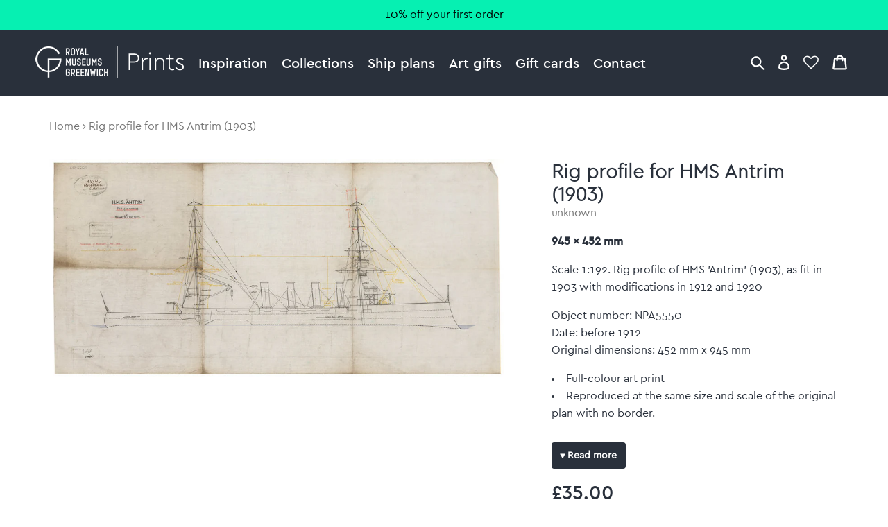

--- FILE ---
content_type: text/html; charset=utf-8
request_url: https://prints.rmg.co.uk/products/rig-profile-for-hms-antrim-1903-j9276
body_size: 24041
content:
<!doctype html>
<html lang="en">
<head>
  <meta charset="utf-8" />
  <!--[if IE]><meta http-equiv='X-UA-Compatible' content='IE=edge,chrome=1' /><![endif]-->

  





  <title>Rig profile for HMS Antrim (1903)</title>

  
  <meta name="description" content="Scale 1:192. Rig profile of HMS &#39;Antrim&#39; (1903), as fit in 1903 with modifications in 1912 and 1920Object number: NPA5550Date: before 1912Original dimensions: 452 mm x 945 mm" />
  

  <link rel="canonical" href="https://prints.rmg.co.uk/products/rig-profile-for-hms-antrim-1903-j9276" />
  <meta name="viewport" content="width=device-width, initial-scale=1" />

  







  <meta property="og:type" content="product" />
  <meta name="twitter:card" content="summary_large_image" />
  <meta property="og:title" content="Rig profile for HMS Antrim (1903)" />
  <meta property="og:price:amount" content="35.00" />
  <meta property="og:price:currency" content="GBP" />

  
  
    <meta name="twitter:description" content="Scale 1:192. Rig profile of HMS &#39;Antrim&#39; (1903), as fit in 1903 with modifications in 1912 and 1920Object number: NPA5550Date: before 1912Original dimensions: 452 mm x 945 mm" />
    <meta property="og:image" content="http://prints.rmg.co.uk/cdn/shop/products/j9276_600x.jpg?v=1518174516" />
    <meta property="og:image:secure_url" content="https://prints.rmg.co.uk/cdn/shop/products/j9276_600x.jpg?v=1518174516" />
  







<meta property="og:url" content="https://prints.rmg.co.uk/products/rig-profile-for-hms-antrim-1903-j9276" />
<meta property="og:site_name" content="Royal Museums Greenwich prints" />

<meta property="og:description" content="
    Scale 1:192. Rig profile of HMS &amp;amp;#39;Antrim&amp;amp;#39; (1903), as fit in 1903 with modifications in 1912 and 1920Object number: NPA5550Date: before 1912Original dimensions: 452 mm x 945 mm
  " />


  
  <meta name="google-site-verification" content="zmaEM_V3dLrkcVwYpjBtVew39XTUiz9EhVuq02R878U" />
  <meta name="msvalidate.01" content="E4AE268E91F7A0D599C22817518341B6" />
  

  <!-- Google Tag Manager -->
  <script>
  var dataLayer = dataLayer || [];
  dataLayer.push({'rmgVenue':'national_maritime_museum'});
  dataLayer.push({'isLoggedIn': 'FALSE'});
  (function(w,d,s,l,i){w[l]=w[l]||[];w[l].push({'gtm.start':new Date().getTime(),event:'gtm.js'});var f=d.getElementsByTagName(s)[0],j=d.createElement(s),dl=l!='dataLayer'?'&l='+l:'';j.async=true;j.src='//www.googletagmanager.com/gtm.js?id='+i+dl;f.parentNode.insertBefore(j,f);
  })(window,document,'script','dataLayer','GTM-NKC7HF');
  </script>
  <!-- End Google Tag Manager -->

  <link rel="shortcut icon" href="//prints.rmg.co.uk/cdn/shop/t/1/assets/favicon.png?v=5438345403784049211593440512" type="image/png" />
<link rel="apple-touch-icon" href="//prints.rmg.co.uk/cdn/shop/t/1/assets/apple-touch-icon-144x144.png?v=8995362109844783171593441994" type="image/png" sizes="144x144" />
<link rel="apple-touch-icon" href="//prints.rmg.co.uk/cdn/shop/t/1/assets/apple-touch-icon-114x114.png?v=47633903301846425811593441986" type="image/png" sizes="114x114" />
<link rel="apple-touch-icon" href="//prints.rmg.co.uk/cdn/shop/t/1/assets/apple-touch-icon-72x72.png?v=97409300397276308161593441991" type="image/png" sizes="72x72" />
<link rel="apple-touch-icon" href="//prints.rmg.co.uk/cdn/shop/t/1/assets/apple-touch-icon.png?v=5438345403784049211593440550" type="image/png" />


  <style>
  :root {
    --color_text_body:      #29303b;
    --color_text_heading:   #29303b;
    --color_text_pale:      #767676;
    --color_text_vpale:     #c0c0c0;

    --color_nav_bg:         #29303b;
    --color_nav_bg_dark:    #222832;
    --color_accent:         #06F0B2;
    --color_accent_dark:    #008C67;
    --color_warning:        #8C181A;
    --color_ok:             #228016;
    --color_header_dark_bg: #222832;
    --color_header_dark_bg: #222832;
  }
</style>

  <script>window.performance && window.performance.mark && window.performance.mark('shopify.content_for_header.start');</script><meta name="google-site-verification" content="VJwKj5Meui9pivyvEWhMqTTIHLSJ1yE_WgMKr7Mm570">
<meta id="shopify-digital-wallet" name="shopify-digital-wallet" content="/27852654/digital_wallets/dialog">
<meta name="shopify-checkout-api-token" content="7eebcd51e020ed246cd3ff2c7f77a740">
<meta id="in-context-paypal-metadata" data-shop-id="27852654" data-venmo-supported="false" data-environment="production" data-locale="en_US" data-paypal-v4="true" data-currency="GBP">
<link rel="alternate" type="application/json+oembed" href="https://prints.rmg.co.uk/products/rig-profile-for-hms-antrim-1903-j9276.oembed">
<script async="async" src="/checkouts/internal/preloads.js?locale=en-GB"></script>
<link rel="preconnect" href="https://shop.app" crossorigin="anonymous">
<script async="async" src="https://shop.app/checkouts/internal/preloads.js?locale=en-GB&shop_id=27852654" crossorigin="anonymous"></script>
<script id="apple-pay-shop-capabilities" type="application/json">{"shopId":27852654,"countryCode":"GB","currencyCode":"GBP","merchantCapabilities":["supports3DS"],"merchantId":"gid:\/\/shopify\/Shop\/27852654","merchantName":"Royal Museums Greenwich prints","requiredBillingContactFields":["postalAddress","email","phone"],"requiredShippingContactFields":["postalAddress","email","phone"],"shippingType":"shipping","supportedNetworks":["visa","maestro","masterCard","amex","discover","elo"],"total":{"type":"pending","label":"Royal Museums Greenwich prints","amount":"1.00"},"shopifyPaymentsEnabled":true,"supportsSubscriptions":true}</script>
<script id="shopify-features" type="application/json">{"accessToken":"7eebcd51e020ed246cd3ff2c7f77a740","betas":["rich-media-storefront-analytics"],"domain":"prints.rmg.co.uk","predictiveSearch":true,"shopId":27852654,"locale":"en"}</script>
<script>var Shopify = Shopify || {};
Shopify.shop = "royal-museums-greenwich-prints.myshopify.com";
Shopify.locale = "en";
Shopify.currency = {"active":"GBP","rate":"1.0"};
Shopify.country = "GB";
Shopify.theme = {"name":"Royal Museums Greenwich Prints","id":10710515756,"schema_name":"RMG Art Prints Theme","schema_version":"1.0.0","theme_store_id":796,"role":"main"};
Shopify.theme.handle = "null";
Shopify.theme.style = {"id":null,"handle":null};
Shopify.cdnHost = "prints.rmg.co.uk/cdn";
Shopify.routes = Shopify.routes || {};
Shopify.routes.root = "/";</script>
<script type="module">!function(o){(o.Shopify=o.Shopify||{}).modules=!0}(window);</script>
<script>!function(o){function n(){var o=[];function n(){o.push(Array.prototype.slice.apply(arguments))}return n.q=o,n}var t=o.Shopify=o.Shopify||{};t.loadFeatures=n(),t.autoloadFeatures=n()}(window);</script>
<script>
  window.ShopifyPay = window.ShopifyPay || {};
  window.ShopifyPay.apiHost = "shop.app\/pay";
  window.ShopifyPay.redirectState = null;
</script>
<script id="shop-js-analytics" type="application/json">{"pageType":"product"}</script>
<script defer="defer" async type="module" src="//prints.rmg.co.uk/cdn/shopifycloud/shop-js/modules/v2/client.init-shop-cart-sync_CG-L-Qzi.en.esm.js"></script>
<script defer="defer" async type="module" src="//prints.rmg.co.uk/cdn/shopifycloud/shop-js/modules/v2/chunk.common_B8yXDTDb.esm.js"></script>
<script type="module">
  await import("//prints.rmg.co.uk/cdn/shopifycloud/shop-js/modules/v2/client.init-shop-cart-sync_CG-L-Qzi.en.esm.js");
await import("//prints.rmg.co.uk/cdn/shopifycloud/shop-js/modules/v2/chunk.common_B8yXDTDb.esm.js");

  window.Shopify.SignInWithShop?.initShopCartSync?.({"fedCMEnabled":true,"windoidEnabled":true});

</script>
<script>
  window.Shopify = window.Shopify || {};
  if (!window.Shopify.featureAssets) window.Shopify.featureAssets = {};
  window.Shopify.featureAssets['shop-js'] = {"shop-cart-sync":["modules/v2/client.shop-cart-sync_C7TtgCZT.en.esm.js","modules/v2/chunk.common_B8yXDTDb.esm.js"],"shop-button":["modules/v2/client.shop-button_aOcg-RjH.en.esm.js","modules/v2/chunk.common_B8yXDTDb.esm.js"],"init-fed-cm":["modules/v2/client.init-fed-cm_DGh7x7ZX.en.esm.js","modules/v2/chunk.common_B8yXDTDb.esm.js"],"init-windoid":["modules/v2/client.init-windoid_C5PxDKWE.en.esm.js","modules/v2/chunk.common_B8yXDTDb.esm.js"],"init-shop-email-lookup-coordinator":["modules/v2/client.init-shop-email-lookup-coordinator_D-37GF_a.en.esm.js","modules/v2/chunk.common_B8yXDTDb.esm.js"],"shop-cash-offers":["modules/v2/client.shop-cash-offers_DkchToOx.en.esm.js","modules/v2/chunk.common_B8yXDTDb.esm.js","modules/v2/chunk.modal_dvVUSHam.esm.js"],"init-shop-cart-sync":["modules/v2/client.init-shop-cart-sync_CG-L-Qzi.en.esm.js","modules/v2/chunk.common_B8yXDTDb.esm.js"],"shop-toast-manager":["modules/v2/client.shop-toast-manager_BmSBWum3.en.esm.js","modules/v2/chunk.common_B8yXDTDb.esm.js"],"pay-button":["modules/v2/client.pay-button_Cw45D1uM.en.esm.js","modules/v2/chunk.common_B8yXDTDb.esm.js"],"avatar":["modules/v2/client.avatar_BTnouDA3.en.esm.js"],"shop-login-button":["modules/v2/client.shop-login-button_DrVPCwAQ.en.esm.js","modules/v2/chunk.common_B8yXDTDb.esm.js","modules/v2/chunk.modal_dvVUSHam.esm.js"],"init-customer-accounts":["modules/v2/client.init-customer-accounts_BNYsaOzg.en.esm.js","modules/v2/client.shop-login-button_DrVPCwAQ.en.esm.js","modules/v2/chunk.common_B8yXDTDb.esm.js","modules/v2/chunk.modal_dvVUSHam.esm.js"],"init-customer-accounts-sign-up":["modules/v2/client.init-customer-accounts-sign-up_pIEGEpjr.en.esm.js","modules/v2/client.shop-login-button_DrVPCwAQ.en.esm.js","modules/v2/chunk.common_B8yXDTDb.esm.js","modules/v2/chunk.modal_dvVUSHam.esm.js"],"init-shop-for-new-customer-accounts":["modules/v2/client.init-shop-for-new-customer-accounts_BIu2e6le.en.esm.js","modules/v2/client.shop-login-button_DrVPCwAQ.en.esm.js","modules/v2/chunk.common_B8yXDTDb.esm.js","modules/v2/chunk.modal_dvVUSHam.esm.js"],"shop-follow-button":["modules/v2/client.shop-follow-button_B6YY9G4U.en.esm.js","modules/v2/chunk.common_B8yXDTDb.esm.js","modules/v2/chunk.modal_dvVUSHam.esm.js"],"lead-capture":["modules/v2/client.lead-capture_o2hOda6W.en.esm.js","modules/v2/chunk.common_B8yXDTDb.esm.js","modules/v2/chunk.modal_dvVUSHam.esm.js"],"checkout-modal":["modules/v2/client.checkout-modal_NoX7b1qq.en.esm.js","modules/v2/chunk.common_B8yXDTDb.esm.js","modules/v2/chunk.modal_dvVUSHam.esm.js"],"shop-login":["modules/v2/client.shop-login_DA8-MZ-E.en.esm.js","modules/v2/chunk.common_B8yXDTDb.esm.js","modules/v2/chunk.modal_dvVUSHam.esm.js"],"payment-terms":["modules/v2/client.payment-terms_BFsudFhJ.en.esm.js","modules/v2/chunk.common_B8yXDTDb.esm.js","modules/v2/chunk.modal_dvVUSHam.esm.js"]};
</script>
<script id="__st">var __st={"a":27852654,"offset":0,"reqid":"3e679d6a-743b-4dce-8173-f70504ebbf01-1767811638","pageurl":"prints.rmg.co.uk\/products\/rig-profile-for-hms-antrim-1903-j9276","u":"0b8427c6c0a4","p":"product","rtyp":"product","rid":512945553452};</script>
<script>window.ShopifyPaypalV4VisibilityTracking = true;</script>
<script id="captcha-bootstrap">!function(){'use strict';const t='contact',e='account',n='new_comment',o=[[t,t],['blogs',n],['comments',n],[t,'customer']],c=[[e,'customer_login'],[e,'guest_login'],[e,'recover_customer_password'],[e,'create_customer']],r=t=>t.map((([t,e])=>`form[action*='/${t}']:not([data-nocaptcha='true']) input[name='form_type'][value='${e}']`)).join(','),a=t=>()=>t?[...document.querySelectorAll(t)].map((t=>t.form)):[];function s(){const t=[...o],e=r(t);return a(e)}const i='password',u='form_key',d=['recaptcha-v3-token','g-recaptcha-response','h-captcha-response',i],f=()=>{try{return window.sessionStorage}catch{return}},m='__shopify_v',_=t=>t.elements[u];function p(t,e,n=!1){try{const o=window.sessionStorage,c=JSON.parse(o.getItem(e)),{data:r}=function(t){const{data:e,action:n}=t;return t[m]||n?{data:e,action:n}:{data:t,action:n}}(c);for(const[e,n]of Object.entries(r))t.elements[e]&&(t.elements[e].value=n);n&&o.removeItem(e)}catch(o){console.error('form repopulation failed',{error:o})}}const l='form_type',E='cptcha';function T(t){t.dataset[E]=!0}const w=window,h=w.document,L='Shopify',v='ce_forms',y='captcha';let A=!1;((t,e)=>{const n=(g='f06e6c50-85a8-45c8-87d0-21a2b65856fe',I='https://cdn.shopify.com/shopifycloud/storefront-forms-hcaptcha/ce_storefront_forms_captcha_hcaptcha.v1.5.2.iife.js',D={infoText:'Protected by hCaptcha',privacyText:'Privacy',termsText:'Terms'},(t,e,n)=>{const o=w[L][v],c=o.bindForm;if(c)return c(t,g,e,D).then(n);var r;o.q.push([[t,g,e,D],n]),r=I,A||(h.body.append(Object.assign(h.createElement('script'),{id:'captcha-provider',async:!0,src:r})),A=!0)});var g,I,D;w[L]=w[L]||{},w[L][v]=w[L][v]||{},w[L][v].q=[],w[L][y]=w[L][y]||{},w[L][y].protect=function(t,e){n(t,void 0,e),T(t)},Object.freeze(w[L][y]),function(t,e,n,w,h,L){const[v,y,A,g]=function(t,e,n){const i=e?o:[],u=t?c:[],d=[...i,...u],f=r(d),m=r(i),_=r(d.filter((([t,e])=>n.includes(e))));return[a(f),a(m),a(_),s()]}(w,h,L),I=t=>{const e=t.target;return e instanceof HTMLFormElement?e:e&&e.form},D=t=>v().includes(t);t.addEventListener('submit',(t=>{const e=I(t);if(!e)return;const n=D(e)&&!e.dataset.hcaptchaBound&&!e.dataset.recaptchaBound,o=_(e),c=g().includes(e)&&(!o||!o.value);(n||c)&&t.preventDefault(),c&&!n&&(function(t){try{if(!f())return;!function(t){const e=f();if(!e)return;const n=_(t);if(!n)return;const o=n.value;o&&e.removeItem(o)}(t);const e=Array.from(Array(32),(()=>Math.random().toString(36)[2])).join('');!function(t,e){_(t)||t.append(Object.assign(document.createElement('input'),{type:'hidden',name:u})),t.elements[u].value=e}(t,e),function(t,e){const n=f();if(!n)return;const o=[...t.querySelectorAll(`input[type='${i}']`)].map((({name:t})=>t)),c=[...d,...o],r={};for(const[a,s]of new FormData(t).entries())c.includes(a)||(r[a]=s);n.setItem(e,JSON.stringify({[m]:1,action:t.action,data:r}))}(t,e)}catch(e){console.error('failed to persist form',e)}}(e),e.submit())}));const S=(t,e)=>{t&&!t.dataset[E]&&(n(t,e.some((e=>e===t))),T(t))};for(const o of['focusin','change'])t.addEventListener(o,(t=>{const e=I(t);D(e)&&S(e,y())}));const B=e.get('form_key'),M=e.get(l),P=B&&M;t.addEventListener('DOMContentLoaded',(()=>{const t=y();if(P)for(const e of t)e.elements[l].value===M&&p(e,B);[...new Set([...A(),...v().filter((t=>'true'===t.dataset.shopifyCaptcha))])].forEach((e=>S(e,t)))}))}(h,new URLSearchParams(w.location.search),n,t,e,['guest_login'])})(!0,!0)}();</script>
<script integrity="sha256-4kQ18oKyAcykRKYeNunJcIwy7WH5gtpwJnB7kiuLZ1E=" data-source-attribution="shopify.loadfeatures" defer="defer" src="//prints.rmg.co.uk/cdn/shopifycloud/storefront/assets/storefront/load_feature-a0a9edcb.js" crossorigin="anonymous"></script>
<script crossorigin="anonymous" defer="defer" src="//prints.rmg.co.uk/cdn/shopifycloud/storefront/assets/shopify_pay/storefront-65b4c6d7.js?v=20250812"></script>
<script data-source-attribution="shopify.dynamic_checkout.dynamic.init">var Shopify=Shopify||{};Shopify.PaymentButton=Shopify.PaymentButton||{isStorefrontPortableWallets:!0,init:function(){window.Shopify.PaymentButton.init=function(){};var t=document.createElement("script");t.src="https://prints.rmg.co.uk/cdn/shopifycloud/portable-wallets/latest/portable-wallets.en.js",t.type="module",document.head.appendChild(t)}};
</script>
<script data-source-attribution="shopify.dynamic_checkout.buyer_consent">
  function portableWalletsHideBuyerConsent(e){var t=document.getElementById("shopify-buyer-consent"),n=document.getElementById("shopify-subscription-policy-button");t&&n&&(t.classList.add("hidden"),t.setAttribute("aria-hidden","true"),n.removeEventListener("click",e))}function portableWalletsShowBuyerConsent(e){var t=document.getElementById("shopify-buyer-consent"),n=document.getElementById("shopify-subscription-policy-button");t&&n&&(t.classList.remove("hidden"),t.removeAttribute("aria-hidden"),n.addEventListener("click",e))}window.Shopify?.PaymentButton&&(window.Shopify.PaymentButton.hideBuyerConsent=portableWalletsHideBuyerConsent,window.Shopify.PaymentButton.showBuyerConsent=portableWalletsShowBuyerConsent);
</script>
<script data-source-attribution="shopify.dynamic_checkout.cart.bootstrap">document.addEventListener("DOMContentLoaded",(function(){function t(){return document.querySelector("shopify-accelerated-checkout-cart, shopify-accelerated-checkout")}if(t())Shopify.PaymentButton.init();else{new MutationObserver((function(e,n){t()&&(Shopify.PaymentButton.init(),n.disconnect())})).observe(document.body,{childList:!0,subtree:!0})}}));
</script>
<link id="shopify-accelerated-checkout-styles" rel="stylesheet" media="screen" href="https://prints.rmg.co.uk/cdn/shopifycloud/portable-wallets/latest/accelerated-checkout-backwards-compat.css" crossorigin="anonymous">
<style id="shopify-accelerated-checkout-cart">
        #shopify-buyer-consent {
  margin-top: 1em;
  display: inline-block;
  width: 100%;
}

#shopify-buyer-consent.hidden {
  display: none;
}

#shopify-subscription-policy-button {
  background: none;
  border: none;
  padding: 0;
  text-decoration: underline;
  font-size: inherit;
  cursor: pointer;
}

#shopify-subscription-policy-button::before {
  box-shadow: none;
}

      </style>
<script id="sections-script" data-sections="product-recommendations" defer="defer" src="//prints.rmg.co.uk/cdn/shop/t/1/compiled_assets/scripts.js?4775"></script>
<script>window.performance && window.performance.mark && window.performance.mark('shopify.content_for_header.end');</script>

  <link href="//prints.rmg.co.uk/cdn/shop/t/1/assets/normalize.css?v=170337455730343006441621948574" rel="stylesheet" type="text/css" media="all" />
  <link href="//prints.rmg.co.uk/cdn/shop/t/1/assets/site.css?v=124332445974384781061764255678" rel="stylesheet" type="text/css" media="all" />
  <link href="//prints.rmg.co.uk/cdn/shop/t/1/assets/glide.core.min.css?v=45036094390774004251621948377" rel="stylesheet" type="text/css" media="all" />

  
  <script src="https://ajax.googleapis.com/ajax/libs/jquery/2.1.4/jquery.min.js"></script>
<link href="https://monorail-edge.shopifysvc.com" rel="dns-prefetch">
<script>(function(){if ("sendBeacon" in navigator && "performance" in window) {try {var session_token_from_headers = performance.getEntriesByType('navigation')[0].serverTiming.find(x => x.name == '_s').description;} catch {var session_token_from_headers = undefined;}var session_cookie_matches = document.cookie.match(/_shopify_s=([^;]*)/);var session_token_from_cookie = session_cookie_matches && session_cookie_matches.length === 2 ? session_cookie_matches[1] : "";var session_token = session_token_from_headers || session_token_from_cookie || "";function handle_abandonment_event(e) {var entries = performance.getEntries().filter(function(entry) {return /monorail-edge.shopifysvc.com/.test(entry.name);});if (!window.abandonment_tracked && entries.length === 0) {window.abandonment_tracked = true;var currentMs = Date.now();var navigation_start = performance.timing.navigationStart;var payload = {shop_id: 27852654,url: window.location.href,navigation_start,duration: currentMs - navigation_start,session_token,page_type: "product"};window.navigator.sendBeacon("https://monorail-edge.shopifysvc.com/v1/produce", JSON.stringify({schema_id: "online_store_buyer_site_abandonment/1.1",payload: payload,metadata: {event_created_at_ms: currentMs,event_sent_at_ms: currentMs}}));}}window.addEventListener('pagehide', handle_abandonment_event);}}());</script>
<script id="web-pixels-manager-setup">(function e(e,d,r,n,o){if(void 0===o&&(o={}),!Boolean(null===(a=null===(i=window.Shopify)||void 0===i?void 0:i.analytics)||void 0===a?void 0:a.replayQueue)){var i,a;window.Shopify=window.Shopify||{};var t=window.Shopify;t.analytics=t.analytics||{};var s=t.analytics;s.replayQueue=[],s.publish=function(e,d,r){return s.replayQueue.push([e,d,r]),!0};try{self.performance.mark("wpm:start")}catch(e){}var l=function(){var e={modern:/Edge?\/(1{2}[4-9]|1[2-9]\d|[2-9]\d{2}|\d{4,})\.\d+(\.\d+|)|Firefox\/(1{2}[4-9]|1[2-9]\d|[2-9]\d{2}|\d{4,})\.\d+(\.\d+|)|Chrom(ium|e)\/(9{2}|\d{3,})\.\d+(\.\d+|)|(Maci|X1{2}).+ Version\/(15\.\d+|(1[6-9]|[2-9]\d|\d{3,})\.\d+)([,.]\d+|)( \(\w+\)|)( Mobile\/\w+|) Safari\/|Chrome.+OPR\/(9{2}|\d{3,})\.\d+\.\d+|(CPU[ +]OS|iPhone[ +]OS|CPU[ +]iPhone|CPU IPhone OS|CPU iPad OS)[ +]+(15[._]\d+|(1[6-9]|[2-9]\d|\d{3,})[._]\d+)([._]\d+|)|Android:?[ /-](13[3-9]|1[4-9]\d|[2-9]\d{2}|\d{4,})(\.\d+|)(\.\d+|)|Android.+Firefox\/(13[5-9]|1[4-9]\d|[2-9]\d{2}|\d{4,})\.\d+(\.\d+|)|Android.+Chrom(ium|e)\/(13[3-9]|1[4-9]\d|[2-9]\d{2}|\d{4,})\.\d+(\.\d+|)|SamsungBrowser\/([2-9]\d|\d{3,})\.\d+/,legacy:/Edge?\/(1[6-9]|[2-9]\d|\d{3,})\.\d+(\.\d+|)|Firefox\/(5[4-9]|[6-9]\d|\d{3,})\.\d+(\.\d+|)|Chrom(ium|e)\/(5[1-9]|[6-9]\d|\d{3,})\.\d+(\.\d+|)([\d.]+$|.*Safari\/(?![\d.]+ Edge\/[\d.]+$))|(Maci|X1{2}).+ Version\/(10\.\d+|(1[1-9]|[2-9]\d|\d{3,})\.\d+)([,.]\d+|)( \(\w+\)|)( Mobile\/\w+|) Safari\/|Chrome.+OPR\/(3[89]|[4-9]\d|\d{3,})\.\d+\.\d+|(CPU[ +]OS|iPhone[ +]OS|CPU[ +]iPhone|CPU IPhone OS|CPU iPad OS)[ +]+(10[._]\d+|(1[1-9]|[2-9]\d|\d{3,})[._]\d+)([._]\d+|)|Android:?[ /-](13[3-9]|1[4-9]\d|[2-9]\d{2}|\d{4,})(\.\d+|)(\.\d+|)|Mobile Safari.+OPR\/([89]\d|\d{3,})\.\d+\.\d+|Android.+Firefox\/(13[5-9]|1[4-9]\d|[2-9]\d{2}|\d{4,})\.\d+(\.\d+|)|Android.+Chrom(ium|e)\/(13[3-9]|1[4-9]\d|[2-9]\d{2}|\d{4,})\.\d+(\.\d+|)|Android.+(UC? ?Browser|UCWEB|U3)[ /]?(15\.([5-9]|\d{2,})|(1[6-9]|[2-9]\d|\d{3,})\.\d+)\.\d+|SamsungBrowser\/(5\.\d+|([6-9]|\d{2,})\.\d+)|Android.+MQ{2}Browser\/(14(\.(9|\d{2,})|)|(1[5-9]|[2-9]\d|\d{3,})(\.\d+|))(\.\d+|)|K[Aa][Ii]OS\/(3\.\d+|([4-9]|\d{2,})\.\d+)(\.\d+|)/},d=e.modern,r=e.legacy,n=navigator.userAgent;return n.match(d)?"modern":n.match(r)?"legacy":"unknown"}(),u="modern"===l?"modern":"legacy",c=(null!=n?n:{modern:"",legacy:""})[u],f=function(e){return[e.baseUrl,"/wpm","/b",e.hashVersion,"modern"===e.buildTarget?"m":"l",".js"].join("")}({baseUrl:d,hashVersion:r,buildTarget:u}),m=function(e){var d=e.version,r=e.bundleTarget,n=e.surface,o=e.pageUrl,i=e.monorailEndpoint;return{emit:function(e){var a=e.status,t=e.errorMsg,s=(new Date).getTime(),l=JSON.stringify({metadata:{event_sent_at_ms:s},events:[{schema_id:"web_pixels_manager_load/3.1",payload:{version:d,bundle_target:r,page_url:o,status:a,surface:n,error_msg:t},metadata:{event_created_at_ms:s}}]});if(!i)return console&&console.warn&&console.warn("[Web Pixels Manager] No Monorail endpoint provided, skipping logging."),!1;try{return self.navigator.sendBeacon.bind(self.navigator)(i,l)}catch(e){}var u=new XMLHttpRequest;try{return u.open("POST",i,!0),u.setRequestHeader("Content-Type","text/plain"),u.send(l),!0}catch(e){return console&&console.warn&&console.warn("[Web Pixels Manager] Got an unhandled error while logging to Monorail."),!1}}}}({version:r,bundleTarget:l,surface:e.surface,pageUrl:self.location.href,monorailEndpoint:e.monorailEndpoint});try{o.browserTarget=l,function(e){var d=e.src,r=e.async,n=void 0===r||r,o=e.onload,i=e.onerror,a=e.sri,t=e.scriptDataAttributes,s=void 0===t?{}:t,l=document.createElement("script"),u=document.querySelector("head"),c=document.querySelector("body");if(l.async=n,l.src=d,a&&(l.integrity=a,l.crossOrigin="anonymous"),s)for(var f in s)if(Object.prototype.hasOwnProperty.call(s,f))try{l.dataset[f]=s[f]}catch(e){}if(o&&l.addEventListener("load",o),i&&l.addEventListener("error",i),u)u.appendChild(l);else{if(!c)throw new Error("Did not find a head or body element to append the script");c.appendChild(l)}}({src:f,async:!0,onload:function(){if(!function(){var e,d;return Boolean(null===(d=null===(e=window.Shopify)||void 0===e?void 0:e.analytics)||void 0===d?void 0:d.initialized)}()){var d=window.webPixelsManager.init(e)||void 0;if(d){var r=window.Shopify.analytics;r.replayQueue.forEach((function(e){var r=e[0],n=e[1],o=e[2];d.publishCustomEvent(r,n,o)})),r.replayQueue=[],r.publish=d.publishCustomEvent,r.visitor=d.visitor,r.initialized=!0}}},onerror:function(){return m.emit({status:"failed",errorMsg:"".concat(f," has failed to load")})},sri:function(e){var d=/^sha384-[A-Za-z0-9+/=]+$/;return"string"==typeof e&&d.test(e)}(c)?c:"",scriptDataAttributes:o}),m.emit({status:"loading"})}catch(e){m.emit({status:"failed",errorMsg:(null==e?void 0:e.message)||"Unknown error"})}}})({shopId: 27852654,storefrontBaseUrl: "https://prints.rmg.co.uk",extensionsBaseUrl: "https://extensions.shopifycdn.com/cdn/shopifycloud/web-pixels-manager",monorailEndpoint: "https://monorail-edge.shopifysvc.com/unstable/produce_batch",surface: "storefront-renderer",enabledBetaFlags: ["2dca8a86","a0d5f9d2"],webPixelsConfigList: [{"id":"913408382","configuration":"{\"config\":\"{\\\"pixel_id\\\":\\\"GT-PHRZNKC\\\",\\\"google_tag_ids\\\":[\\\"GT-PHRZNKC\\\"],\\\"target_country\\\":\\\"GB\\\",\\\"gtag_events\\\":[{\\\"type\\\":\\\"view_item\\\",\\\"action_label\\\":\\\"MC-WYDQ05H0YX\\\"},{\\\"type\\\":\\\"purchase\\\",\\\"action_label\\\":\\\"MC-WYDQ05H0YX\\\"},{\\\"type\\\":\\\"page_view\\\",\\\"action_label\\\":\\\"MC-WYDQ05H0YX\\\"}],\\\"enable_monitoring_mode\\\":false}\"}","eventPayloadVersion":"v1","runtimeContext":"OPEN","scriptVersion":"b2a88bafab3e21179ed38636efcd8a93","type":"APP","apiClientId":1780363,"privacyPurposes":[],"dataSharingAdjustments":{"protectedCustomerApprovalScopes":["read_customer_address","read_customer_email","read_customer_name","read_customer_personal_data","read_customer_phone"]}},{"id":"shopify-app-pixel","configuration":"{}","eventPayloadVersion":"v1","runtimeContext":"STRICT","scriptVersion":"0450","apiClientId":"shopify-pixel","type":"APP","privacyPurposes":["ANALYTICS","MARKETING"]},{"id":"shopify-custom-pixel","eventPayloadVersion":"v1","runtimeContext":"LAX","scriptVersion":"0450","apiClientId":"shopify-pixel","type":"CUSTOM","privacyPurposes":["ANALYTICS","MARKETING"]}],isMerchantRequest: false,initData: {"shop":{"name":"Royal Museums Greenwich prints","paymentSettings":{"currencyCode":"GBP"},"myshopifyDomain":"royal-museums-greenwich-prints.myshopify.com","countryCode":"GB","storefrontUrl":"https:\/\/prints.rmg.co.uk"},"customer":null,"cart":null,"checkout":null,"productVariants":[{"price":{"amount":35.0,"currencyCode":"GBP"},"product":{"title":"Rig profile for HMS Antrim (1903)","vendor":"prodigi","id":"512945553452","untranslatedTitle":"Rig profile for HMS Antrim (1903)","url":"\/products\/rig-profile-for-hms-antrim-1903-j9276","type":"shipplan"},"id":"6910813044780","image":{"src":"\/\/prints.rmg.co.uk\/cdn\/shop\/products\/j9276.jpg?v=1518174516"},"sku":"NMM-MMPCXXXX","title":"Default title","untranslatedTitle":"Default title"}],"purchasingCompany":null},},"https://prints.rmg.co.uk/cdn","7cecd0b6w90c54c6cpe92089d5m57a67346",{"modern":"","legacy":""},{"shopId":"27852654","storefrontBaseUrl":"https:\/\/prints.rmg.co.uk","extensionBaseUrl":"https:\/\/extensions.shopifycdn.com\/cdn\/shopifycloud\/web-pixels-manager","surface":"storefront-renderer","enabledBetaFlags":"[\"2dca8a86\", \"a0d5f9d2\"]","isMerchantRequest":"false","hashVersion":"7cecd0b6w90c54c6cpe92089d5m57a67346","publish":"custom","events":"[[\"page_viewed\",{}],[\"product_viewed\",{\"productVariant\":{\"price\":{\"amount\":35.0,\"currencyCode\":\"GBP\"},\"product\":{\"title\":\"Rig profile for HMS Antrim (1903)\",\"vendor\":\"prodigi\",\"id\":\"512945553452\",\"untranslatedTitle\":\"Rig profile for HMS Antrim (1903)\",\"url\":\"\/products\/rig-profile-for-hms-antrim-1903-j9276\",\"type\":\"shipplan\"},\"id\":\"6910813044780\",\"image\":{\"src\":\"\/\/prints.rmg.co.uk\/cdn\/shop\/products\/j9276.jpg?v=1518174516\"},\"sku\":\"NMM-MMPCXXXX\",\"title\":\"Default title\",\"untranslatedTitle\":\"Default title\"}}]]"});</script><script>
  window.ShopifyAnalytics = window.ShopifyAnalytics || {};
  window.ShopifyAnalytics.meta = window.ShopifyAnalytics.meta || {};
  window.ShopifyAnalytics.meta.currency = 'GBP';
  var meta = {"product":{"id":512945553452,"gid":"gid:\/\/shopify\/Product\/512945553452","vendor":"prodigi","type":"shipplan","handle":"rig-profile-for-hms-antrim-1903-j9276","variants":[{"id":6910813044780,"price":3500,"name":"Rig profile for HMS Antrim (1903)","public_title":null,"sku":"NMM-MMPCXXXX"}],"remote":false},"page":{"pageType":"product","resourceType":"product","resourceId":512945553452,"requestId":"3e679d6a-743b-4dce-8173-f70504ebbf01-1767811638"}};
  for (var attr in meta) {
    window.ShopifyAnalytics.meta[attr] = meta[attr];
  }
</script>
<script class="analytics">
  (function () {
    var customDocumentWrite = function(content) {
      var jquery = null;

      if (window.jQuery) {
        jquery = window.jQuery;
      } else if (window.Checkout && window.Checkout.$) {
        jquery = window.Checkout.$;
      }

      if (jquery) {
        jquery('body').append(content);
      }
    };

    var hasLoggedConversion = function(token) {
      if (token) {
        return document.cookie.indexOf('loggedConversion=' + token) !== -1;
      }
      return false;
    }

    var setCookieIfConversion = function(token) {
      if (token) {
        var twoMonthsFromNow = new Date(Date.now());
        twoMonthsFromNow.setMonth(twoMonthsFromNow.getMonth() + 2);

        document.cookie = 'loggedConversion=' + token + '; expires=' + twoMonthsFromNow;
      }
    }

    var trekkie = window.ShopifyAnalytics.lib = window.trekkie = window.trekkie || [];
    if (trekkie.integrations) {
      return;
    }
    trekkie.methods = [
      'identify',
      'page',
      'ready',
      'track',
      'trackForm',
      'trackLink'
    ];
    trekkie.factory = function(method) {
      return function() {
        var args = Array.prototype.slice.call(arguments);
        args.unshift(method);
        trekkie.push(args);
        return trekkie;
      };
    };
    for (var i = 0; i < trekkie.methods.length; i++) {
      var key = trekkie.methods[i];
      trekkie[key] = trekkie.factory(key);
    }
    trekkie.load = function(config) {
      trekkie.config = config || {};
      trekkie.config.initialDocumentCookie = document.cookie;
      var first = document.getElementsByTagName('script')[0];
      var script = document.createElement('script');
      script.type = 'text/javascript';
      script.onerror = function(e) {
        var scriptFallback = document.createElement('script');
        scriptFallback.type = 'text/javascript';
        scriptFallback.onerror = function(error) {
                var Monorail = {
      produce: function produce(monorailDomain, schemaId, payload) {
        var currentMs = new Date().getTime();
        var event = {
          schema_id: schemaId,
          payload: payload,
          metadata: {
            event_created_at_ms: currentMs,
            event_sent_at_ms: currentMs
          }
        };
        return Monorail.sendRequest("https://" + monorailDomain + "/v1/produce", JSON.stringify(event));
      },
      sendRequest: function sendRequest(endpointUrl, payload) {
        // Try the sendBeacon API
        if (window && window.navigator && typeof window.navigator.sendBeacon === 'function' && typeof window.Blob === 'function' && !Monorail.isIos12()) {
          var blobData = new window.Blob([payload], {
            type: 'text/plain'
          });

          if (window.navigator.sendBeacon(endpointUrl, blobData)) {
            return true;
          } // sendBeacon was not successful

        } // XHR beacon

        var xhr = new XMLHttpRequest();

        try {
          xhr.open('POST', endpointUrl);
          xhr.setRequestHeader('Content-Type', 'text/plain');
          xhr.send(payload);
        } catch (e) {
          console.log(e);
        }

        return false;
      },
      isIos12: function isIos12() {
        return window.navigator.userAgent.lastIndexOf('iPhone; CPU iPhone OS 12_') !== -1 || window.navigator.userAgent.lastIndexOf('iPad; CPU OS 12_') !== -1;
      }
    };
    Monorail.produce('monorail-edge.shopifysvc.com',
      'trekkie_storefront_load_errors/1.1',
      {shop_id: 27852654,
      theme_id: 10710515756,
      app_name: "storefront",
      context_url: window.location.href,
      source_url: "//prints.rmg.co.uk/cdn/s/trekkie.storefront.f147c1e4d549b37a06778fe065e689864aedea98.min.js"});

        };
        scriptFallback.async = true;
        scriptFallback.src = '//prints.rmg.co.uk/cdn/s/trekkie.storefront.f147c1e4d549b37a06778fe065e689864aedea98.min.js';
        first.parentNode.insertBefore(scriptFallback, first);
      };
      script.async = true;
      script.src = '//prints.rmg.co.uk/cdn/s/trekkie.storefront.f147c1e4d549b37a06778fe065e689864aedea98.min.js';
      first.parentNode.insertBefore(script, first);
    };
    trekkie.load(
      {"Trekkie":{"appName":"storefront","development":false,"defaultAttributes":{"shopId":27852654,"isMerchantRequest":null,"themeId":10710515756,"themeCityHash":"15498309233163842672","contentLanguage":"en","currency":"GBP","eventMetadataId":"5fa37a4c-26fb-4063-94a5-e6591a0e3415"},"isServerSideCookieWritingEnabled":true,"monorailRegion":"shop_domain","enabledBetaFlags":["65f19447"]},"Session Attribution":{},"S2S":{"facebookCapiEnabled":false,"source":"trekkie-storefront-renderer","apiClientId":580111}}
    );

    var loaded = false;
    trekkie.ready(function() {
      if (loaded) return;
      loaded = true;

      window.ShopifyAnalytics.lib = window.trekkie;

      var originalDocumentWrite = document.write;
      document.write = customDocumentWrite;
      try { window.ShopifyAnalytics.merchantGoogleAnalytics.call(this); } catch(error) {};
      document.write = originalDocumentWrite;

      window.ShopifyAnalytics.lib.page(null,{"pageType":"product","resourceType":"product","resourceId":512945553452,"requestId":"3e679d6a-743b-4dce-8173-f70504ebbf01-1767811638","shopifyEmitted":true});

      var match = window.location.pathname.match(/checkouts\/(.+)\/(thank_you|post_purchase)/)
      var token = match? match[1]: undefined;
      if (!hasLoggedConversion(token)) {
        setCookieIfConversion(token);
        window.ShopifyAnalytics.lib.track("Viewed Product",{"currency":"GBP","variantId":6910813044780,"productId":512945553452,"productGid":"gid:\/\/shopify\/Product\/512945553452","name":"Rig profile for HMS Antrim (1903)","price":"35.00","sku":"NMM-MMPCXXXX","brand":"prodigi","variant":null,"category":"shipplan","nonInteraction":true,"remote":false},undefined,undefined,{"shopifyEmitted":true});
      window.ShopifyAnalytics.lib.track("monorail:\/\/trekkie_storefront_viewed_product\/1.1",{"currency":"GBP","variantId":6910813044780,"productId":512945553452,"productGid":"gid:\/\/shopify\/Product\/512945553452","name":"Rig profile for HMS Antrim (1903)","price":"35.00","sku":"NMM-MMPCXXXX","brand":"prodigi","variant":null,"category":"shipplan","nonInteraction":true,"remote":false,"referer":"https:\/\/prints.rmg.co.uk\/products\/rig-profile-for-hms-antrim-1903-j9276"});
      }
    });


        var eventsListenerScript = document.createElement('script');
        eventsListenerScript.async = true;
        eventsListenerScript.src = "//prints.rmg.co.uk/cdn/shopifycloud/storefront/assets/shop_events_listener-3da45d37.js";
        document.getElementsByTagName('head')[0].appendChild(eventsListenerScript);

})();</script>
  <script>
  if (!window.ga || (window.ga && typeof window.ga !== 'function')) {
    window.ga = function ga() {
      (window.ga.q = window.ga.q || []).push(arguments);
      if (window.Shopify && window.Shopify.analytics && typeof window.Shopify.analytics.publish === 'function') {
        window.Shopify.analytics.publish("ga_stub_called", {}, {sendTo: "google_osp_migration"});
      }
      console.error("Shopify's Google Analytics stub called with:", Array.from(arguments), "\nSee https://help.shopify.com/manual/promoting-marketing/pixels/pixel-migration#google for more information.");
    };
    if (window.Shopify && window.Shopify.analytics && typeof window.Shopify.analytics.publish === 'function') {
      window.Shopify.analytics.publish("ga_stub_initialized", {}, {sendTo: "google_osp_migration"});
    }
  }
</script>
<script
  defer
  src="https://prints.rmg.co.uk/cdn/shopifycloud/perf-kit/shopify-perf-kit-3.0.0.min.js"
  data-application="storefront-renderer"
  data-shop-id="27852654"
  data-render-region="gcp-us-east1"
  data-page-type="product"
  data-theme-instance-id="10710515756"
  data-theme-name="RMG Art Prints Theme"
  data-theme-version="1.0.0"
  data-monorail-region="shop_domain"
  data-resource-timing-sampling-rate="10"
  data-shs="true"
  data-shs-beacon="true"
  data-shs-export-with-fetch="true"
  data-shs-logs-sample-rate="1"
  data-shs-beacon-endpoint="https://prints.rmg.co.uk/api/collect"
></script>
</head>

<body id="rig-profile-for-hms-antrim-1903" class=" template-product" >

  <a href="#page-body" class="skipcontent" tabindex="1" title="Skip to main content">Skip to main content</a>
<header>
  
  <div id="shopify-section-site-banner" class="shopify-section">
  <div class="site-banner" style="background-color:#06f0b2;color:#000000">
     10% off your first order
  </div>



</div>

  <div class="header-content">
    <a href="#" id="mobile-menu-toggle" class="u-plain navbar-toggle" tabindex="2" title="Show menu">&#9776; Menu</a>
    <a href="https://prints.rmg.co.uk" class="logo u-plain" tabindex="2" title="Homepage"><img src="//prints.rmg.co.uk/cdn/shop/t/1/assets/logo.png?v=21426174267662419611593441988" srcset="//prints.rmg.co.uk/cdn/shop/t/1/assets/logo.png?v=21426174267662419611593441988 1x, //prints.rmg.co.uk/cdn/shop/t/1/assets/logo@2x.png?v=35460556970601397261593441987 2x" alt="Royal Museums Greenwich prints" /></a>

    <ul class="user-links u-plain">
      <li class="user-links__item">
        <a href="/cart" class="user-links__link user-link--basket u-plain" tabindex="7" title="Basket">
          
          <svg aria-hidden="true" focusable="false" class="header-icon" viewBox="0 0 37 40"><title>Basket icon</title><path d="M36.5 34.8L33.3 8h-5.9C26.7 3.9 23 .8 18.5.8S10.3 3.9 9.6 8H3.7L.5 34.8c-.2 1.5.4 2.4.9 3 .5.5 1.4 1.2 3.1 1.2h28c1.3 0 2.4-.4 3.1-1.3.7-.7 1-1.8.9-2.9zm-18-30c2.2 0 4.1 1.4 4.7 3.2h-9.5c.7-1.9 2.6-3.2 4.8-3.2zM4.5 35l2.8-23h2.2v3c0 1.1.9 2 2 2s2-.9 2-2v-3h10v3c0 1.1.9 2 2 2s2-.9 2-2v-3h2.2l2.8 23h-28z"></path></svg>
        </a>
      </li>

      
  <li class="user-links__item">
    <a
      href="/a/wishlist"
      class="iwishPage user-links__link u-plain"
      title="Wishlist"
    >
      <svg
        aria-hidden="true"
        focusable="false"
        class="header-icon"
        viewBox="0 0 1792 1792"
        xmlns="http://www.w3.org/2000/svg"
      >
        <title>Wishlist icon</title><path d="M1664 596q0-81-21.5-143t-55-98.5-81.5-59.5-94-31-98-8-112 25.5-110.5 64-86.5 72-60 61.5q-18 22-49 22t-49-22q-24-28-60-61.5t-86.5-72-110.5-64-112-25.5-98 8-94 31-81.5 59.5-55 98.5-21.5 143q0 168 187 355l581 560 580-559q188-188 188-356zm128 0q0 221-229 450l-623 600q-18 18-44 18t-44-18l-624-602q-10-8-27.5-26t-55.5-65.5-68-97.5-53.5-121-23.5-138q0-220 127-344t351-124q62 0 126.5 21.5t120 58 95.5 68.5 76 68q36-36 76-68t95.5-68.5 120-58 126.5-21.5q224 0 351 124t127 344z"></path>
      </svg>
      <span class="iwish-counter iw-count-show" style="display:none;position:relative;">0</span>
    </a>
  </li>


      
      
        <li class="user-links__item">
            
              <a href="/account/login" class="user-links__link user-link--account u-plain" tabindex="5" title="Log in or register">
                <svg aria-hidden="true" focusable="false" class="header-icon" viewBox="0 0 28.33 37.68"><title>Account icon</title><path d="M14.17 14.9a7.45 7.45 0 1 0-7.5-7.45 7.46 7.46 0 0 0 7.5 7.45zm0-10.91a3.45 3.45 0 1 1-3.5 3.46A3.46 3.46 0 0 1 14.17 4zM14.17 16.47A14.18 14.18 0 0 0 0 30.68c0 1.41.66 4 5.11 5.66a27.17 27.17 0 0 0 9.06 1.34c6.54 0 14.17-1.84 14.17-7a14.18 14.18 0 0 0-14.17-14.21zm0 17.21c-6.3 0-10.17-1.77-10.17-3a10.17 10.17 0 1 1 20.33 0c.01 1.23-3.86 3-10.16 3z"></path></svg>
              </a>
            
        </li>
      
      <li class="user-links__item u-hidden-desktop">
        <a href="/search" id="header-search-toggle" class="user-links__link user-link--search u-plain" tabindex="4" title="Search">
          <svg aria-hidden="true" focusable="false" class="header-icon header-icon--search" viewBox="0 0 37 40"><title>Search icon</title><path d="M35.6 36l-9.8-9.8c4.1-5.4 3.6-13.2-1.3-18.1-5.4-5.4-14.2-5.4-19.7 0-5.4 5.4-5.4 14.2 0 19.7 2.6 2.6 6.1 4.1 9.8 4.1 3 0 5.9-1 8.3-2.8l9.8 9.8c.4.4.9.6 1.4.6s1-.2 1.4-.6c.9-.9.9-2.1.1-2.9zm-20.9-8.2c-2.6 0-5.1-1-7-2.9-3.9-3.9-3.9-10.1 0-14C9.6 9 12.2 8 14.7 8s5.1 1 7 2.9c3.9 3.9 3.9 10.1 0 14-1.9 1.9-4.4 2.9-7 2.9z"></path></svg>
        </a>
      </li>
    </ul>

    <nav class="navbar">
      <div class="navbar__content">
        <form action="/search" method="get" class="header-search u-only-desktop" role="search">
          <input name="q" type="search" class="header-search__input" placeholder="Search art &amp; photography" autocapitalize="off" value="" />
          <input type="hidden" name="type" value="product" />
          <button type="submit" class="header-search__submit">
            <svg aria-hidden="true" focusable="false" class="header-icon" viewBox="0 0 37 40"><title>Search icon</title><path d="M35.6 36l-9.8-9.8c4.1-5.4 3.6-13.2-1.3-18.1-5.4-5.4-14.2-5.4-19.7 0-5.4 5.4-5.4 14.2 0 19.7 2.6 2.6 6.1 4.1 9.8 4.1 3 0 5.9-1 8.3-2.8l9.8 9.8c.4.4.9.6 1.4.6s1-.2 1.4-.6c.9-.9.9-2.1.1-2.9zm-20.9-8.2c-2.6 0-5.1-1-7-2.9-3.9-3.9-3.9-10.1 0-14C9.6 9 12.2 8 14.7 8s5.1 1 7 2.9c3.9 3.9 3.9 10.1 0 14-1.9 1.9-4.4 2.9-7 2.9z"></path></svg>
          </button>
        </form>
        <ul class="navbar__links u-plain">
          
            <li class="navbar__item">
              <a href="/collections/inspiration" class="navbar__link u-plain" tabindex="3" title="Inspiration">Inspiration</a>
              
            </li>
          
            <li class="navbar__item">
              <a href="/collections" class="navbar__link u-plain" tabindex="3" title="Collections">Collections</a>
              
                <ul class="navbar__links__submenu navbar__links__submenu--collections">
                  
                  
                    <li class="navbar__links__submenu__item">
                      <a href="/collections/astrophotography"
                        class="navbar__links__submenu__link navbar__links__submenu__link--image"
                        
                          style="background-image:url(//prints.rmg.co.uk/cdn/shop/collections/apy_200x120_crop_top.jpg?v=1631878436)"
                        
                        >
                        Astrophotography
                      </a>
                    </li>
                  
                  
                    <li class="navbar__links__submenu__item">
                      <a href="/collections/battles-and-wars"
                        class="navbar__links__submenu__link navbar__links__submenu__link--image"
                        
                          style="background-image:url(//prints.rmg.co.uk/cdn/shop/collections/BHC0509_adbf32c9-26c2-4b95-85aa-15cb26954eca_200x120_crop_top.jpg?v=1617807017)"
                        
                        >
                        Battles and wars at sea
                      </a>
                    </li>
                  
                  
                    <li class="navbar__links__submenu__item">
                      <a href="/collections/childrens"
                        class="navbar__links__submenu__link navbar__links__submenu__link--image"
                        
                          style="background-image:url(//prints.rmg.co.uk/cdn/shop/collections/T0652-011_200x120_crop_top.jpg?v=1634308207)"
                        
                        >
                        Children's
                      </a>
                    </li>
                  
                  
                    <li class="navbar__links__submenu__item">
                      <a href="/collections/exploration"
                        class="navbar__links__submenu__link navbar__links__submenu__link--image"
                        
                          style="background-image:url(//prints.rmg.co.uk/cdn/shop/collections/L6685-001_200x120_crop_top.jpg?v=1617809984)"
                        
                        >
                        Exploration
                      </a>
                    </li>
                  
                  
                    <li class="navbar__links__submenu__item">
                      <a href="/collections/graphic-designs"
                        class="navbar__links__submenu__link navbar__links__submenu__link--image"
                        
                          style="background-image:url(//prints.rmg.co.uk/cdn/shop/collections/T0654-003_200x120_crop_top.jpg?v=1634308267)"
                        
                        >
                        Graphic designs
                      </a>
                    </li>
                  
                  
                    <li class="navbar__links__submenu__item">
                      <a href="/collections/greenwich"
                        class="navbar__links__submenu__link navbar__links__submenu__link--image"
                        
                          style="background-image:url(//prints.rmg.co.uk/cdn/shop/collections/f6027-006_200x120_crop_top.jpg?v=1644314050)"
                        
                        >
                        Greenwich
                      </a>
                    </li>
                  
                  
                    <li class="navbar__links__submenu__item">
                      <a href="/collections/historic-figures"
                        class="navbar__links__submenu__link navbar__links__submenu__link--image"
                        
                          style="background-image:url(//prints.rmg.co.uk/cdn/shop/collections/BHC2889_200x120_crop_top.jpg?v=1622105307)"
                        
                        >
                        Historic figures
                      </a>
                    </li>
                  
                  
                    <li class="navbar__links__submenu__item">
                      <a href="/collections/historic-vessels"
                        class="navbar__links__submenu__link navbar__links__submenu__link--image"
                        
                          style="background-image:url(//prints.rmg.co.uk/cdn/shop/collections/bhc3667_1400x1400_82cd8cd4-2219-40f5-9083-e7bfc52b1f3f_200x120_crop_top.jpg?v=1643900107)"
                        
                        >
                        Historic vessels
                      </a>
                    </li>
                  
                  
                    <li class="navbar__links__submenu__item">
                      <a href="/collections/maps-charts"
                        class="navbar__links__submenu__link navbar__links__submenu__link--image"
                        
                          style="background-image:url(//prints.rmg.co.uk/cdn/shop/collections/f0270_200x120_crop_top.jpg?v=1517229323)"
                        
                        >
                        Maps and charts
                      </a>
                    </li>
                  
                  
                    <li class="navbar__links__submenu__item">
                      <a href="/collections/photography"
                        class="navbar__links__submenu__link navbar__links__submenu__link--image"
                        
                          style="background-image:url(//prints.rmg.co.uk/cdn/shop/collections/P82360_200x120_crop_top.jpg?v=1634631559)"
                        
                        >
                        Photography
                      </a>
                    </li>
                  
                  
                    <li class="navbar__links__submenu__item">
                      <a href="/collections/pirates"
                        class="navbar__links__submenu__link navbar__links__submenu__link--image"
                        
                          style="background-image:url(//prints.rmg.co.uk/cdn/shop/collections/a1607_200x120_crop_top.jpg?v=1600432109)"
                        
                        >
                        Pirates
                      </a>
                    </li>
                  
                  
                    <li class="navbar__links__submenu__item">
                      <a href="/collections/seascapes"
                        class="navbar__links__submenu__link navbar__links__submenu__link--image"
                        
                          style="background-image:url(//prints.rmg.co.uk/cdn/shop/collections/S0997_9f5e7dee-7339-4191-84c6-f0255a0e53b4_200x120_crop_top.jpg?v=1646923050)"
                        
                        >
                        Seascapes
                      </a>
                    </li>
                  
                  
                    <li class="navbar__links__submenu__item">
                      <a href="/collections/time-and-space"
                        class="navbar__links__submenu__link navbar__links__submenu__link--image"
                        
                          style="background-image:url(//prints.rmg.co.uk/cdn/shop/collections/L9273-008_200x120_crop_top.jpg?v=1622035013)"
                        
                        >
                        Time and space
                      </a>
                    </li>
                  
                  
                    <li class="navbar__links__submenu__item">
                      <a href="/collections/natural-history"
                        class="navbar__links__submenu__link navbar__links__submenu__link--image"
                        
                          style="background-image:url(//prints.rmg.co.uk/cdn/shop/collections/F3712-1_200x120_crop_top.jpg?v=1631099224)"
                        
                        >
                        Natural history
                      </a>
                    </li>
                  
                  
                    <li class="navbar__links__submenu__item">
                      <a href="/collections/world-travel"
                        class="navbar__links__submenu__link navbar__links__submenu__link--image"
                        
                          style="background-image:url(//prints.rmg.co.uk/cdn/shop/collections/p97723_200x120_crop_top.jpg?v=1517226989)"
                        
                        >
                        World travel
                      </a>
                    </li>
                  
                </ul>
              
            </li>
          
            <li class="navbar__item">
              <a href="/collections/ship-plans" class="navbar__link u-plain" tabindex="3" title="Ship plans">Ship plans</a>
              
            </li>
          
            <li class="navbar__item">
              <a href="/collections/art-gifts" class="navbar__link u-plain" tabindex="3" title="Art gifts">Art gifts</a>
              
                <ul class="navbar__links__submenu navbar__links__submenu--collections-art-gifts">
                  
                  
                    <li class="navbar__links__submenu__item">
                      <a href="/collections/cushions"
                        class="navbar__links__submenu__link navbar__links__submenu__link--image"
                        
                          style="background-image:url(//prints.rmg.co.uk/cdn/shop/collections/0cf39aa2-4196-4b21-83e1-d4c05ec20022_200x120_crop_top.jpg?v=1652351505)"
                        
                        >
                        Cushions
                      </a>
                    </li>
                  
                  
                    <li class="navbar__links__submenu__item">
                      <a href="/collections/notebooks"
                        class="navbar__links__submenu__link navbar__links__submenu__link--image"
                        
                          style="background-image:url(//prints.rmg.co.uk/cdn/shop/collections/notebook-hero_200x120_crop_top.jpg?v=1652344594)"
                        
                        >
                        Notebooks
                      </a>
                    </li>
                  
                  
                    <li class="navbar__links__submenu__item">
                      <a href="/collections/hardback-journals"
                        class="navbar__links__submenu__link navbar__links__submenu__link--image"
                        
                          style="background-image:url(//prints.rmg.co.uk/cdn/shop/collections/journal-hero_200x120_crop_top.jpg?v=1652345505)"
                        
                        >
                        Journals
                      </a>
                    </li>
                  
                </ul>
              
            </li>
          
            <li class="navbar__item">
              <a href="/products/gift-card" class="navbar__link u-plain" tabindex="3" title="Gift cards">Gift cards</a>
              
            </li>
          
            <li class="navbar__item">
              <a href="/pages/contact-us" class="navbar__link u-plain" tabindex="3" title="Contact">Contact</a>
              
                <ul class="navbar__links__submenu navbar__links__submenu--pages-contact-us">
                  
                  
                    <li class="navbar__links__submenu__item">
                      <a href="/pages/contact-us"
                        class="navbar__links__submenu__link"
                        
                        >
                        Contact us
                      </a>
                    </li>
                  
                  
                    <li class="navbar__links__submenu__item">
                      <a href="/pages/newsletter"
                        class="navbar__links__submenu__link"
                        
                        >
                        Newsletter
                      </a>
                    </li>
                  
                </ul>
              
            </li>
          
        </ul>
      </div>
    </nav>
  </div>

  <div id="header-search-bar" class="header-search-bar u-hidden-desktop">
    <form action="/search" method="get" class="header-search" role="search">
      <label for="header-search-input" class="u-hidden">Search art &amp; photography</label>
      <input name="q" type="search" id="header-search-input" class="header-search__input" placeholder="Search art &amp; photography" autocapitalize="off" value="" />
      <input type="hidden" name="type" value="product" />
      <button type="submit" class="header-search__submit" title="Search">
        <svg aria-hidden="true" focusable="false" class="header-icon header-icon--search" viewBox="0 0 37 40"><title>Search icon</title><path d="M35.6 36l-9.8-9.8c4.1-5.4 3.6-13.2-1.3-18.1-5.4-5.4-14.2-5.4-19.7 0-5.4 5.4-5.4 14.2 0 19.7 2.6 2.6 6.1 4.1 9.8 4.1 3 0 5.9-1 8.3-2.8l9.8 9.8c.4.4.9.6 1.4.6s1-.2 1.4-.6c.9-.9.9-2.1.1-2.9zm-20.9-8.2c-2.6 0-5.1-1-7-2.9-3.9-3.9-3.9-10.1 0-14C9.6 9 12.2 8 14.7 8s5.1 1 7 2.9c3.9 3.9 3.9 10.1 0 14-1.9 1.9-4.4 2.9-7 2.9z"></path></svg>
      </button>
    </form>
  </div>
</header>


  <div id="page-body" class="page" role="main">
    
<!--pro-container.liquid---->

  













<article class="product product--shipplan" itemscope itemtype="http://schema.org/Product">

  <meta itemprop="url" content="https://prints.rmg.co.uk/products/rig-profile-for-hms-antrim-1903-j9276" />
  <meta itemprop="image" content="//prints.rmg.co.uk/cdn/shop/products/j9276_600x.jpg?v=1518174516" />

  

  



<div class="breadcrumb">
  <ul class="u-plain breadcrumb-trail">
    <li class="breadcrumb-trail__item"><a href="/"  class="breadcrumb-trail__link u-plain" title="Home">Home</a></li>
    
      
      <li class="breadcrumb-trail__item">
        
          
    Rig profile for HMS Antrim (1903)
  
        
      </li>
    
  </ul>
</div>

  

  <section class="product-picker-wrap">
    <div class="product-picker">
      <div class="product-picker__content ">

        
        <div class="product-picker__preview">
          <img src="//prints.rmg.co.uk/cdn/shop/products/j9276_1000x.jpg?v=1518174516" alt="Rig profile for HMS Antrim (1903)" class="featured-image" id="featured-image">
        </div>

        
        <div class="picker">

          <div class="product-heading">
            <h1 class="product-heading__title">Rig profile for HMS Antrim (1903)</h1>
            <p class="product-heading__artist">
<a href="/search?q=tag%3Aartist+unknown" class="artist-link" title="unknown">unknown</a></p>
          </div>

          <div class="description rte read-more">
            <p><strong>945 x 452 mm</strong></p>
            
              <p><p>Scale 1:192. Rig profile of HMS 'Antrim' (1903), as fit in 1903 with modifications in 1912 and 1920</p>Object number: NPA5550<br>Date: before 1912<br>Original dimensions: 452 mm x 945 mm</p>
            
            <ul>
              <li>Full-colour art print</li>
              <li>Reproduced at the same size and scale of the original plan with no border.</li>
            </ul>
          </div>

          <form action="/cart/add" method="post" class="buy-form">
            <div class="purchasing">
               <div class="purchasing" itemprop="offers" itemscope itemtype="http://schema.org/Offer">
  <meta itemprop="priceCurrency" content="GBP" />
  
  <link itemprop="availability" href="http://schema.org/InStock" />
  
  
  <div id="product-prices" class="pricing">
    
      <span class="product-price" itemprop="price">£35.00</span>
    
    <span class="currency-price" data-price="3500"></span>
  </div>
</div>

              <input type="submit" id="product-buy" class="button--primary picker__submit--" name="add" value="Add to bag">
            </div>
            <input type="hidden" name="id" value="6910813044780">
            <input type="hidden" name="properties[_prodigi_imagethumbnail]" value="https://prints.rmg.co.uk/cdn/shop/products/j9276_480x.jpg?v=1518174516">
            <input type="hidden" name="properties[_prodigi_imagecode]" value="nmmplans/j9276">
            <input type="hidden" name="properties[_artist]" value="unknown">
          </form>

          <ul class="extra u-plain">
            
              <li class="copyright">&copy; National Maritime Museum</li>
            
            <li>Image reference: J9276</li>
          </ul>

          
          

<div class="product-info product-info--no-collection">
  <h2 class="u-hidden">Image information</h2>

  

  <div class="product-info__actions">
    <div class="product-info__action">
      
  <div class="iwish-app-block-product">
    <a
      class="iWishAdd st-1"
      href="#"
      data-variant="6910813044780"
      data-product="512945553452"
      data-pTitle="Rig profile for HMS Antrim (1903)"
    ></a>
  </div>


    </div>
    <div class="product-info__action">
      

<svg
  xmlns="http://www.w3.org/2000/svg"
  xml:space="preserve"
  height="14px"
  width="17.22px"
  viewBox="0 0 182.66667 150.66667">
  <defs id="defs6">
    <clipPath id="clipPath20" clipPathUnits="userSpaceOnUse">
      <path id="path18" d="m0 10.012h1366.9v1110.9h-1366.9z"/>
    </clipPath>
  </defs>
  <g id="g10" transform="matrix(1.3333 0 0 -1.3333 0 150.67)">
    <g id="g12" transform="scale(.1)">
      <g id="g14">
        <g id="g16" clip-path="url(#clipPath20)">
          <path id="path22" d="m1366.9 989.39c-50.27-22.309-104.33-37.387-161.05-44.18 57.89 34.723 102.34 89.679 123.28 155.15-54.18-32.15-114.18-55.47-178.09-68.04-51.13 54.49-124.02 88.55-204.68 88.55-154.89 0-280.43-125.55-280.43-280.43 0-21.988 2.457-43.398 7.258-63.91-233.08 11.68-439.72 123.36-578.04 293.01-24.141-41.4-37.969-89.567-37.969-140.97 0-97.308 49.489-183.13 124.76-233.44-45.969 1.437-89.218 14.058-127.03 35.078-0.043-1.18-0.043-2.348-0.043-3.52 0-135.9 96.68-249.22 224.96-275-23.512-6.41-48.281-9.8-73.86-9.8-18.089 0-35.628 1.711-52.781 5 35.711-111.41 139.26-192.5 262-194.77-96.058-75.23-216.96-120.04-348.36-120.04-22.621 0-44.961 1.332-66.918 3.91 124.16-79.568 271.55-125.98 429.94-125.98 515.82 0 797.86 427.31 797.86 797.93 0 12.153-0.28 24.223-0.79 36.25 54.77 39.571 102.31 88.95 139.93 145.2" fill="#55ACEE"/>
        </g>
      </g>
    </g>
  </g>
</svg>
      <a href="http://twitter.com/intent/tweet?text=Rig+profile+for+HMS+Antrim+%281903%29%20on%20&amp;url=https://prints.rmg.co.uk/products/rig-profile-for-hms-antrim-1903-j9276" target="new" title="Share on Twitter">Share on Twitter</a>
    </div>
  </div>
</div>


        </div>
      </div>
      <a href="#" class="picker__close-zoom" title="Close">Close</a>
    </div>
  </section>

  

    <div class="product-section">
    <section class="product-pull-quotes">
      
      <div class="product-pull-quote media-content--fine-art-poster">
        <h2>Ship plan prints</h2>
        <p>In response to customer demand, we have developed a special 'rolled plan' print product for our ship plans collection. Rolled plans are printed in colour on a basic paper using affordable inks to keep costs down. We print directly from extremely high-resolution master files to ensure faithful reproduction of the original items.</p><p> Prices vary according to the dimensions of the original plans.</p>
      </div>
      
      <div class="product-pull-quote">
        <h2>Manufactured in the UK</h2>
        <p>All products are printed in the UK, using the latest digital presses and a giclée printmaking process.</p><p>We only use premium branded inks, and colours are independently verified to last between 100 and 200 years.</p>
      </div>
      
      <div class="product-pull-quote">
        <h2>Delivery &amp; returns</h2>
        <p>We print everything to order so delivery times may vary but all ship plan prints are despatched within 2-4 days via courier or recorded mail.</p>
        <p><a href="/pages/delivery" title="Delivery and packaging information">Delivery</a> to the UK is £5 for a ship plan of any size.</p>
        <p>We will happily <a href="/pages/returns" title="Returns policy">replace your order</a> if everything isn’t 100% perfect.</p>
      </div>
    </section>
  </div>

  
  <div class="product-section product-related">
    <div id="shopify-section-product-recommendations" class="shopify-section">









<div class="product-recommendations">
  <h2>You might also be interested in</h2>
  <ul class="u-plain">
    
      
















<li class="product-list__item">
  <div class="product-list__item__image ">
    <a href="/products/british-north-american-royal-mail-steam-ship-persia-1855-d4033" class="product-list__item__image__link u-plain" title="British & North American Royal Mail steam ship 'Persia' (1855) by David Kirkaldy">
      
        <img src="//prints.rmg.co.uk/cdn/shop/files/M0437_600x.jpg?v=1693481442" class="u-full-width u-max-full-width" alt="British &amp; North American Royal Mail steam ship &#39;Persia&#39; (1855)" />
      
    </a>
  </div>
  <div class="product-list__item__caption">
    <a href="/products/british-north-american-royal-mail-steam-ship-persia-1855-d4033" class="u-plain" title="British & North American Royal Mail steam ship 'Persia' (1855) by David Kirkaldy">British & North American Royal Mail steam ship 'Persia' (1855)</a> 
<a href="/search?q=tag%3Aartist+David_Kirkaldy" class="artist-link" title="David Kirkaldy">David Kirkaldy</a>
  </div>
</li>

    
      
















<li class="product-list__item">
  <div class="product-list__item__image ">
    <a href="/products/lines-and-profile-plan-of-the-sphinx-1775-j4272" class="product-list__item__image__link u-plain" title="Lines and profile plan of the 'Sphinx' (1775) by Unknown">
      
        <img src="//prints.rmg.co.uk/cdn/shop/products/j4272_ed956a07-3629-4962-a796-cf44525c3a2e_600x.jpg?v=1528802926" class="u-full-width u-max-full-width" alt="Lines and profile plan of the &#39;Sphinx&#39; (1775)" />
      
    </a>
  </div>
  <div class="product-list__item__caption">
    <a href="/products/lines-and-profile-plan-of-the-sphinx-1775-j4272" class="u-plain" title="Lines and profile plan of the 'Sphinx' (1775) by Unknown">Lines and profile plan of the 'Sphinx' (1775)</a> 
<a href="/search?q=tag%3Aartist+Unknown" class="artist-link" title="Unknown">Unknown</a>
  </div>
</li>

    
      
















<li class="product-list__item">
  <div class="product-list__item__image landscape">
    <a href="/products/profile-plan-of-terror-1813-j1406" class="product-list__item__image__link u-plain" title="Profile plan of Terror (1813) by unknown">
      
        <img src="//prints.rmg.co.uk/cdn/shop/products/s0808_600x.jpg?v=1518173364" class="u-full-width u-max-full-width" alt="Profile plan of Terror (1813)" />
      
    </a>
  </div>
  <div class="product-list__item__caption">
    <a href="/products/profile-plan-of-terror-1813-j1406" class="u-plain" title="Profile plan of Terror (1813) by unknown">Profile plan of Terror (1813)</a> 
<a href="/search?q=tag%3Aartist+unknown" class="artist-link" title="unknown">unknown</a>
  </div>
</li>

    
      
















<li class="product-list__item">
  <div class="product-list__item__image landscape">
    <a href="/products/plans-for-alert-1777-and-rattlesnake-1777-zaz7910" class="product-list__item__image__link u-plain" title="Plans for 'Alert' (1777) and 'Rattlesnake' (1777) by unknown">
      
        <img src="//prints.rmg.co.uk/cdn/shop/products/J7946_600x.jpg?v=1526378935" class="u-full-width u-max-full-width" alt="Plans for &#39;Alert&#39; (1777) and &#39;Rattlesnake&#39; (1777)" />
      
    </a>
  </div>
  <div class="product-list__item__caption">
    <a href="/products/plans-for-alert-1777-and-rattlesnake-1777-zaz7910" class="u-plain" title="Plans for 'Alert' (1777) and 'Rattlesnake' (1777) by unknown">Plans for 'Alert' (1777) and 'Rattlesnake' (1777)</a> 
<a href="/search?q=tag%3Aartist+unknown" class="artist-link" title="unknown">unknown</a>
  </div>
</li>

    
  </ul>
  <div class="product-related__more">
    <a href="/collections/ship-plans" class="button" title="Ship plans">More images</a>
  </div>
</div>

</div>
  </div>
</article>



  </div>

  <div id="recently-viewed" class="recently-viewed">
  <h2>Recently viewed</h2>
  <ul id="recently-viewed__items" class="recently-viewed__items u-plain">
  </ul>
  <a href="#" id="recently-viewed__clear" class="recently-viewed__clear" title="Clear history">Clear history</a>
</div>
  <footer>
  <div class="footer">
    <div id="shopify-section-footer-menus" class="shopify-section">
  <div class="footer-menu">
    
      <h2 class="footer-menu__title">Help</h2>
    
    <ul class="footer-menu__items u-plain">
      
        <li class="footer-menu__item"><a href="/pages/about" class="footer-menu__link u-plain" title="About us">About us</a></li>
      
        <li class="footer-menu__item"><a href="/pages/contact-us" class="footer-menu__link u-plain" title="Contact us">Contact us</a></li>
      
        <li class="footer-menu__item"><a href="/pages/products" class="footer-menu__link u-plain" title="Our products">Our products</a></li>
      
        <li class="footer-menu__item"><a href="/pages/delivery" class="footer-menu__link u-plain" title="Delivery">Delivery</a></li>
      
        <li class="footer-menu__item"><a href="/pages/returns" class="footer-menu__link u-plain" title="Returns">Returns</a></li>
      
        <li class="footer-menu__item"><a href="/products/gift-card" class="footer-menu__link u-plain" title="Gift cards">Gift cards</a></li>
      
    </ul>
  </div>

  <div class="footer-menu">
    
      <h2 class="footer-menu__title">Policy</h2>
    
    <ul class="footer-menu__items u-plain">
      
        <li class="footer-menu__item"><a href="/pages/disclaimer" class="footer-menu__link u-plain" title="Disclaimer">Disclaimer</a></li>
      
        <li class="footer-menu__item"><a href="/pages/terms-and-conditions" class="footer-menu__link u-plain" title="Terms & conditions">Terms & conditions</a></li>
      
        <li class="footer-menu__item"><a href="/pages/privacy-and-cookie-policy" class="footer-menu__link u-plain" title="Privacy & cookie policy">Privacy & cookie policy</a></li>
      
        <li class="footer-menu__item"><a href="/pages/terms-of-use" class="footer-menu__link u-plain" title="Terms of use">Terms of use</a></li>
      
        <li class="footer-menu__item"><a href="/pages/data-breach-policy" class="footer-menu__link u-plain" title="Data breach policy">Data breach policy</a></li>
      
        <li class="footer-menu__item"><a href="/pages/copyright" class="footer-menu__link u-plain" title="Copyright">Copyright</a></li>
      
        <li class="footer-menu__item"><a href="/policies/terms-of-service" class="footer-menu__link u-plain" title="Terms of Service">Terms of Service</a></li>
      
        <li class="footer-menu__item"><a href="/policies/refund-policy" class="footer-menu__link u-plain" title="Refund policy">Refund policy</a></li>
      
    </ul>
  </div>



</div>
    <div class="footer__social">
      
      <h2 class="footer-menu__title">Follow Us</h2>
      <ul class="social-icons u-plain">
        <li class="social-icons__item">
          <a href="https://www.facebook.com/royalmuseumsgreenwich" class="social-icons__link" target="_blank" title="Royal Museums Greenwich Shop on Facebook">
            <svg aria-hidden="true" focusable="false" class="social-icons__icon" viewBox="0 0 20 20"><path d="M18.05.811q.439 0 .744.305t.305.744v16.637q0 .439-.305.744t-.744.305h-4.732v-7.221h2.415l.342-2.854h-2.757v-1.83q0-.659.293-1t1.073-.342h1.488V3.762q-.976-.098-2.171-.098-1.634 0-2.635.964t-1 2.72V9.47H7.951v2.854h2.415v7.221H1.413q-.439 0-.744-.305t-.305-.744V1.859q0-.439.305-.744T1.413.81H18.05z"></path></svg>
          </a>
        </li>
        <li class="social-icons__item">
          <a href="https://twitter.com/RMGreenwich" class="social-icons__link" target="_blank" title="Royal Museums Greenwich Shop on Twitter">
            <svg aria-hidden="true" focusable="false" class="social-icons__icon" viewBox="0 0 20 20"><path d="M19.551 4.208q-.815 1.202-1.956 2.038 0 .082.02.255t.02.255q0 1.589-.469 3.179t-1.426 3.036-2.272 2.567-3.158 1.793-3.963.672q-3.301 0-6.031-1.773.571.041.937.041 2.751 0 4.911-1.671-1.284-.02-2.292-.784T2.456 11.85q.346.082.754.082.55 0 1.039-.163-1.365-.285-2.262-1.365T1.09 7.918v-.041q.774.408 1.773.448-.795-.53-1.263-1.396t-.469-1.864q0-1.019.509-1.997 1.487 1.854 3.596 2.924T9.81 7.184q-.143-.509-.143-.897 0-1.63 1.161-2.781t2.832-1.151q.815 0 1.569.326t1.284.917q1.345-.265 2.506-.958-.428 1.386-1.732 2.18 1.243-.163 2.262-.611z"></path></svg>
          </a>
        </li>
        <li class="social-icons__item">
          <a href="https://www.instagram.com/royalmuseumsgreenwich/" class="social-icons__link" target="_blank" title="Royal Museums Greenwich Shop on Instagram">
            <svg aria-hidden="true" focusable="false" class="social-icons__icon" viewBox="0 0 512 512"><path d="M256 49.5c67.3 0 75.2.3 101.8 1.5 24.6 1.1 37.9 5.2 46.8 8.7 11.8 4.6 20.2 10 29 18.8s14.3 17.2 18.8 29c3.4 8.9 7.6 22.2 8.7 46.8 1.2 26.6 1.5 34.5 1.5 101.8s-.3 75.2-1.5 101.8c-1.1 24.6-5.2 37.9-8.7 46.8-4.6 11.8-10 20.2-18.8 29s-17.2 14.3-29 18.8c-8.9 3.4-22.2 7.6-46.8 8.7-26.6 1.2-34.5 1.5-101.8 1.5s-75.2-.3-101.8-1.5c-24.6-1.1-37.9-5.2-46.8-8.7-11.8-4.6-20.2-10-29-18.8s-14.3-17.2-18.8-29c-3.4-8.9-7.6-22.2-8.7-46.8-1.2-26.6-1.5-34.5-1.5-101.8s.3-75.2 1.5-101.8c1.1-24.6 5.2-37.9 8.7-46.8 4.6-11.8 10-20.2 18.8-29s17.2-14.3 29-18.8c8.9-3.4 22.2-7.6 46.8-8.7 26.6-1.3 34.5-1.5 101.8-1.5m0-45.4c-68.4 0-77 .3-103.9 1.5C125.3 6.8 107 11.1 91 17.3c-16.6 6.4-30.6 15.1-44.6 29.1-14 14-22.6 28.1-29.1 44.6-6.2 16-10.5 34.3-11.7 61.2C4.4 179 4.1 187.6 4.1 256s.3 77 1.5 103.9c1.2 26.8 5.5 45.1 11.7 61.2 6.4 16.6 15.1 30.6 29.1 44.6 14 14 28.1 22.6 44.6 29.1 16 6.2 34.3 10.5 61.2 11.7 26.9 1.2 35.4 1.5 103.9 1.5s77-.3 103.9-1.5c26.8-1.2 45.1-5.5 61.2-11.7 16.6-6.4 30.6-15.1 44.6-29.1 14-14 22.6-28.1 29.1-44.6 6.2-16 10.5-34.3 11.7-61.2 1.2-26.9 1.5-35.4 1.5-103.9s-.3-77-1.5-103.9c-1.2-26.8-5.5-45.1-11.7-61.2-6.4-16.6-15.1-30.6-29.1-44.6-14-14-28.1-22.6-44.6-29.1-16-6.2-34.3-10.5-61.2-11.7-27-1.1-35.6-1.4-104-1.4z"></path><path d="M256 126.6c-71.4 0-129.4 57.9-129.4 129.4s58 129.4 129.4 129.4 129.4-58 129.4-129.4-58-129.4-129.4-129.4zm0 213.4c-46.4 0-84-37.6-84-84s37.6-84 84-84 84 37.6 84 84-37.6 84-84 84z"></path><circle cx="390.5" cy="121.5" r="30.2"></circle></svg>
          </a>
        </li>
      </ul>
      <div class="footer__main-site">Visit  <a href="http://rmg.co.uk" class="footer__main-site u-plain" title="Visit rmg.co.uk">rmg.co.uk</a></div>
    </div>
  </div>
  <div class="subfooter">
    <div class="subfooter__content">
      <a href="http://rmg.co.uk/" class="subfooter__logo u-plain" target="_blank"><!--?xml version="1.0" encoding="UTF-8"?-->
        <svg width="116px" height="50px" viewBox="0 0 116 50" version="1.1" xmlns="http://www.w3.org/2000/svg" xmlns:xlink="http://www.w3.org/1999/xlink">
          <g stroke="none" stroke-width="1" fill="none" fill-rule="evenodd">
            <g id="footer" transform="translate(-215.000000, -422.000000)" fill-rule="nonzero" fill="#FFFFFF">
              <g id="footer-copyright">
                <g transform="translate(0.000000, 392.000000)">
                  <g id="logo-white" transform="translate(215.000000, 30.000000)">
                    <path d="M115.974783,47.1809045 L115.974783,35.8919598 L114.378522,35.8919598 L114.378522,40.8743719 L111.604609,40.8743719 L111.604609,35.8919598 L110.008348,35.8919598 L110.008348,47.1834171 L111.604609,47.1834171 L111.604609,42.2638191 L114.378522,42.2638191 L114.378522,47.1809045 L115.974783,47.1809045 Z M108.157391,43.4120603 L106.568696,43.4120603 L106.568696,44.4874372 C106.591726,45.0584496 106.299108,45.5961867 105.806274,45.8885233 C105.31344,46.18086 104.699516,46.18086 104.206682,45.8885233 C103.713848,45.5961867 103.421231,45.0584496 103.444261,44.4874372 L103.444261,38.5904523 C103.421231,38.0194398 103.713848,37.4817028 104.206682,37.1893661 C104.699516,36.8970295 105.31344,36.8970295 105.806274,37.1893661 C106.299108,37.4817028 106.591726,38.0194398 106.568696,38.5904523 L106.568696,39.6507538 L108.164957,39.6507538 L108.164957,38.6231156 C108.164957,36.9346734 106.919217,35.5929648 105.007739,35.5929648 C103.096261,35.5929648 101.850522,36.9346734 101.850522,38.6231156 L101.850522,44.4723618 C101.850522,46.160804 103.096261,47.4874372 105.007739,47.4874372 C106.919217,47.4874372 108.164957,46.1633166 108.164957,44.4723618 L108.157391,43.4120603 Z M98.2545217,47.1809045 L99.8608696,47.1809045 L99.8608696,35.8919598 L98.2646087,35.8919598 L98.2545217,47.1809045 Z M94.6333043,47.1809045 L96.3783478,35.8894472 L94.7669565,35.8894472 L93.7582609,43.678392 L93.6926957,43.678392 L92.684,38.9045226 L91.1886087,38.9045226 L90.179913,43.678392 L90.1143478,43.678392 L89.1056522,35.8894472 L87.5043478,35.8894472 L89.2493913,47.1809045 L90.8607826,47.1809045 L91.9073043,41.9321608 L91.9728696,41.9321608 L93.0193913,47.1809045 L94.6333043,47.1809045 Z M85.6281739,47.1809045 L85.6281739,35.8919598 L84.031913,35.8919598 L84.0495652,43.4748744 L83.984,43.4748744 L81.4093043,35.8919598 L79.644087,35.8919598 L79.644087,47.1834171 L81.2403478,47.1834171 L81.2226957,39.6005025 L81.2882609,39.6005025 L83.8629565,47.1834171 L85.6281739,47.1809045 Z M73.8642609,45.7914573 L73.8642609,42.2487437 L77.303913,42.2487437 L77.303913,40.8592965 L73.8693043,40.8592965 L73.8693043,37.281407 L77.9217391,37.281407 L77.9217391,35.8919598 L72.2730435,35.8919598 L72.2730435,47.1834171 L77.9217391,47.1834171 L77.9217391,45.7939698 L73.8642609,45.7914573 Z M66.5033043,45.7914573 L66.5033043,42.2487437 L69.9429565,42.2487437 L69.9429565,40.8592965 L66.5083478,40.8592965 L66.5083478,37.281407 L70.5633043,37.281407 L70.5633043,35.8919598 L64.9146087,35.8919598 L64.9146087,47.1834171 L70.5633043,47.1834171 L70.5633043,45.7939698 L66.5033043,45.7914573 Z M58.4337391,41.7839196 L58.4337391,37.281407 L59.961913,37.281407 C60.3331367,37.2872709 60.6864407,37.4414498 60.9424892,37.7093224 C61.1985377,37.977195 61.3358716,38.3363113 61.3236522,38.7060302 L61.3236522,40.361809 C61.3358716,40.7315279 61.1985377,41.0906442 60.9424892,41.3585168 C60.6864407,41.6263894 60.3331367,41.7805683 59.961913,41.7864322 L58.4337391,41.7839196 Z M62.919913,40.3592965 L62.919913,38.6934673 C62.904061,37.9288531 62.5830385,37.2020571 62.0278874,36.6739184 C61.4727362,36.1457797 60.7292327,35.859847 59.961913,35.879397 L56.8374783,35.879397 L56.8374783,47.1708543 L58.4337391,47.1708543 L58.4337391,43.1758794 L59.5130435,43.1758794 L61.0412174,47.1809045 L62.7686087,47.1809045 L61.1572174,42.9422111 C62.2163131,42.5168669 62.913311,41.4970004 62.9224348,40.3592965 L62.919913,40.3592965 Z M53.2515652,39.2839196 L54.8478261,39.2839196 L54.8478261,38.6708543 C54.8478261,36.9321608 53.5693043,35.5904523 51.6401739,35.5904523 C49.7110435,35.5904523 48.4325217,36.9321608 48.4325217,38.6708543 L48.4325217,44.3994975 C48.4325217,46.138191 49.7110435,47.4798995 51.6401739,47.4798995 C53.5693043,47.4798995 54.8478261,46.138191 54.8478261,44.3994975 L54.8478261,40.8819095 L51.6376522,40.8819095 L51.6376522,42.2713568 L53.2490435,42.2713568 L53.2490435,44.4396985 C53.2490435,45.3264069 52.527599,46.0452261 51.6376522,46.0452261 C50.7477053,46.0452261 50.0262609,45.3264069 50.0262609,44.4396985 L50.0262609,38.638191 C50.0262609,37.7514825 50.7477053,37.0326633 51.6376522,37.0326633 C52.527599,37.0326633 53.2490435,37.7514825 53.2490435,38.638191 L53.2515652,39.2839196 Z"></path>
                    <path d="M104.4,22.7286432 L105.978609,22.7286432 L105.978609,21.9346734 C105.978609,20.2964824 104.748,19.0376884 102.937391,19.0376884 C101.126783,19.0376884 99.8810435,20.2788945 99.8810435,21.9170854 L99.8810435,22.3316583 C99.8810435,26.2562814 104.551304,24.5929648 104.551304,27.4648241 L104.551304,27.9120603 C104.551304,28.4856601 104.244175,29.0156882 103.745609,29.3024881 C103.247043,29.5892881 102.632784,29.5892881 102.134217,29.3024881 C101.635651,29.0156882 101.328522,28.4856601 101.328522,27.9120603 L101.328522,26.9070352 L99.7322609,26.9070352 L99.7322609,27.8894472 C99.7322609,29.6281407 101.028435,30.9346734 102.939913,30.9346734 C104.851391,30.9346734 106.165217,29.6155779 106.165217,27.8894472 L106.165217,27.4748744 C106.165217,23.3668342 101.48487,24.8743719 101.48487,22.3316583 L101.48487,21.9020101 C101.48487,21.0251256 102.016957,20.4296482 102.947478,20.4296482 C103.878,20.4296482 104.410087,21.0251256 104.410087,21.9020101 L104.4,22.7286432 Z M93.3043478,26.701005 L94.7669565,26.701005 L96.2623478,23.1407035 L96.2951304,23.1407035 L96.2951304,30.6231156 L97.8913913,30.6231156 L97.8913913,19.3467337 L96.2951304,19.3467337 L94.0255652,24.3969849 L91.7913043,19.3467337 L90.1950435,19.3467337 L90.1950435,30.638191 L91.7913043,30.638191 L91.7913043,23.1432161 L91.824087,23.1432161 L93.3043478,26.701005 Z M86.5082609,27.9924623 C86.5082609,28.8250524 85.8308482,29.5 84.9952174,29.5 C84.1595866,29.5 83.4821739,28.8250524 83.4821739,27.9924623 L83.4821739,19.3467337 L81.885913,19.3467337 L81.885913,27.9723618 C81.885913,29.6105528 83.182087,30.9346734 84.9926957,30.9346734 C86.8033043,30.9346734 88.0994783,29.6105528 88.0994783,27.9723618 L88.0994783,19.3467337 L86.5032174,19.3467337 L86.5082609,27.9924623 Z M76.2069565,29.2336683 L76.2069565,25.6909548 L79.6466087,25.6909548 L79.6466087,24.3015075 L76.212,24.3015075 L76.212,20.7261307 L80.2669565,20.7261307 L80.2669565,19.3467337 L74.6182609,19.3467337 L74.6182609,30.638191 L80.2669565,30.638191 L80.2669565,29.2462312 L76.2069565,29.2336683 Z M71.0273043,22.7286432 L72.605913,22.7286432 L72.605913,21.9346734 C72.605913,20.2964824 71.3753043,19.0376884 69.5646957,19.0376884 C67.754087,19.0376884 66.5083478,20.2788945 66.5083478,21.9170854 L66.5083478,22.3316583 C66.5083478,26.2562814 71.1786087,24.5929648 71.1786087,27.4648241 L71.1786087,27.9120603 C71.1786087,28.4856601 70.8714793,29.0156882 70.3729131,29.3024881 C69.8743469,29.5892881 69.2600879,29.5892881 68.7615217,29.3024881 C68.2629555,29.0156882 67.955826,28.4856601 67.9558261,27.9120603 L67.9558261,26.9070352 L66.3595652,26.9070352 L66.3595652,27.8894472 C66.3595652,29.6281407 67.6557391,30.9346734 69.5672174,30.9346734 C71.4786957,30.9346734 72.7748696,29.6256281 72.7748696,27.8894472 L72.7748696,27.4748744 C72.7748696,23.3693467 68.1071304,24.8919598 68.1071304,22.3417085 L68.1071304,21.9020101 C68.1071304,21.0251256 68.6392174,20.4296482 69.5697391,20.4296482 C70.5002609,20.4296482 71.0323478,21.0251256 71.0323478,21.9020101 L71.0273043,22.7286432 Z M63.0006087,28.0050251 C63.0006087,28.8376152 62.3231961,29.5125628 61.4875652,29.5125628 C60.6519344,29.5125628 59.9745217,28.8376152 59.9745217,28.0050251 L59.9745217,19.3467337 L58.3782609,19.3467337 L58.3782609,27.9723618 C58.3782609,29.6105528 59.6744348,30.9346734 61.4850435,30.9346734 C63.2956522,30.9346734 64.5918261,29.6105528 64.5918261,27.9723618 L64.5918261,19.3467337 L62.9955652,19.3467337 L63.0006087,28.0050251 Z M51.7183478,26.7135678 L53.1809565,26.7135678 L54.6763478,23.1532663 L54.7217391,23.1532663 L54.7217391,30.6356784 L56.3154783,30.6356784 L56.3154783,19.3467337 L54.7217391,19.3467337 L52.4521739,24.3969849 L50.1826087,19.3467337 L48.5863478,19.3467337 L48.5863478,30.638191 L50.1826087,30.638191 L50.1826087,23.1432161 L50.2153913,23.1432161 L51.7183478,26.7135678 Z"></path>
                    <path d="M84.785913,12.6809045 L81.0310435,12.6809045 L81.0310435,2.77889447 L79.4347826,2.77889447 L79.4347826,14.0703518 L84.785913,14.0703518 L84.785913,12.6809045 Z M73.0547826,10.9095477 L74.2173043,5.54522613 L74.2828696,5.54522613 L75.4302609,10.9095477 L73.0547826,10.9095477 Z M73.3826087,2.77889447 L70.6969565,14.0703518 L72.326,14.0703518 L72.7395652,12.3115578 L75.748,12.3115578 L76.1565217,14.0703518 L77.7855652,14.0703518 L75.1326957,2.77889447 L73.3826087,2.77889447 Z M68.1046087,14.0703518 L68.1046087,9.20351759 L70.7473913,2.77889447 L69.02,2.77889447 L67.3556522,7.41457286 L67.2547826,7.41457286 L65.5929565,2.77889447 L63.8655652,2.77889447 L66.5083478,9.20351759 L66.5083478,14.0703518 L68.1046087,14.0703518 Z M61.3917391,11.2889447 C61.4516839,11.9098829 61.1530335,12.510975 60.6211117,12.8399828 C60.08919,13.1689906 59.4160274,13.1689906 58.8841057,12.8399828 C58.3521839,12.510975 58.0535335,11.9098829 58.1134783,11.2889447 L58.1134783,5.57788945 C58.0535335,4.95695128 58.3521839,4.35585912 58.8841057,4.02685133 C59.4160274,3.69784354 60.08919,3.69784354 60.6211117,4.02685133 C61.1530335,4.35585912 61.4516839,4.95695128 61.3917391,5.57788945 L61.3917391,11.2889447 Z M62.9854783,5.61055276 C62.9854783,3.82160804 61.6388696,2.48241206 59.7450435,2.48241206 C57.8512174,2.48241206 56.5046087,3.8241206 56.5046087,5.61055276 L56.5046087,11.2562814 C56.5046087,13.0452261 57.8512174,14.3693467 59.7450435,14.3693467 C61.6388696,14.3693467 62.9854783,13.0452261 62.9854783,11.2562814 L62.9854783,5.61055276 Z M50.1826087,8.67336683 L50.1826087,4.17085427 L51.7107826,4.17085427 C52.0820063,4.17671811 52.4353102,4.33089708 52.6913587,4.59876968 C52.9474072,4.86664227 53.0847412,5.2257585 53.0725217,5.59547739 L53.0725217,7.25125628 C53.0847412,7.62097517 52.9474072,7.9800914 52.6913587,8.24796399 C52.4353102,8.51583659 52.0820063,8.67001556 51.7107826,8.6758794 L50.1826087,8.67336683 Z M54.6687826,7.24874372 L54.6687826,5.59296482 C54.6529306,4.82835056 54.3319081,4.10155462 53.7767569,3.57341588 C53.2216058,3.04527715 52.4781023,2.75934452 51.7107826,2.77889447 L48.5964348,2.77889447 L48.5964348,14.0703518 L50.1826087,14.0703518 L50.1826087,10.0653266 L51.261913,10.0653266 L52.8001739,14.0703518 L54.5275652,14.0703518 L52.9161739,9.83165829 C53.9752696,9.4063141 54.6722675,8.38644763 54.6813913,7.24874372 L54.6687826,7.24874372 Z"></path>
                    <path d="M21.8735652,21.7939698 L38.501913,21.7939698 C37.8992174,30.798995 30.787913,37.9849246 21.8735652,38.6005025 L21.8735652,21.7939698 Z M38.9306087,11.1884422 C34.3723124,2.34960901 24.114224,-1.96675098 14.5770557,0.941045429 C5.03988743,3.84884184 -1.03728864,13.1456763 0.149335465,23.0125019 C1.33595957,32.8793275 9.44558573,40.4823946 19.4022609,41.0628141 L19.4022609,49.8442211 L21.8735652,49.8442211 L21.8735652,41.0628141 C32.7660727,40.4206353 41.2708585,31.4346666 41.2758261,20.5628141 C41.2758261,20.1457286 41.238,19.741206 41.2127826,19.3316583 L19.4022609,19.3316583 L19.4022609,38.6005025 C10.0718261,37.9572864 2.71086957,30.138191 2.71086957,20.5653266 C2.71086957,10.5678392 10.7375652,2.47487437 20.637913,2.47487437 C27.618087,2.47487437 33.6374783,6.51758794 36.5954783,12.3969849 L38.9306087,11.1884422 Z" id="Shape"></path>
                  </g>
                </g>
              </g>
            </g>
          </g>
        </svg>
      </a>
      <div class="subfooter__copyright" role="contentinfo">
        Copyright &copy; National Maritime Museum, Greenwich, London
          
          
          
          <span class="built-by">
             <a href="https://www.prodigi.com/print-api/" class="built-by__link u-plain" title="Print API">Print API</a> by <a href="https://www.prodigi.com/" class="built-by__link u-plain" title="Print on demand services">Prodigi</a>
          </span>

          
          
      </div>
    </div>
  </div>
</footer>


  
  <!--[if lt IE 9]>
  <script src="//html5shiv.googlecode.com/svn/trunk/html5.js" type="text/javascript"></script>
  <![endif]-->

  <script src="//prints.rmg.co.uk/cdn/shopifycloud/storefront/assets/themes_support/shopify_common-5f594365.js"></script>
  
  <script src="//prints.rmg.co.uk/cdn/shop/t/1/assets/modernizr-touch.js?v=161464371847413131471622022356"></script>
  <script src="//prints.rmg.co.uk/cdn/shop/t/1/assets/glide.min.js?v=47207338290000108741621948350"></script>
  <script src="//prints.rmg.co.uk/cdn/shop/t/1/assets/js.cookie.js?v=33239477939770774741622022360"></script>
  <script src="//prints.rmg.co.uk/cdn/shop/t/1/assets/fastclick.js?v=180948248748138531451622022356"></script>
  <script src="//prints.rmg.co.uk/cdn/shop/t/1/assets/rmgp-init.js?v=155274974987034810591633099157"></script>
  <script src="//prints.rmg.co.uk/cdn/shop/t/1/assets/rmgp-recently-viewed.js?v=93813218795841148981622022354"></script>
  
  <script src="//prints.rmg.co.uk/cdn/shop/t/1/assets/imagesLoaded.js?v=58209854333173575541622022351"></script>
  <script src="//prints.rmg.co.uk/cdn/shop/t/1/assets/rmgp-plugins.js?v=106837133505041129381622022360"></script>
  <script src="//prints.rmg.co.uk/cdn/shop/t/1/assets/rmgp-header.js?v=141305367018512851501622022353"></script>
  <script src="//prints.rmg.co.uk/cdn/shop/t/1/assets/rmgp-previews.js?v=17920621299373123821622022350"></script>
  <script src="//prints.rmg.co.uk/cdn/shop/t/1/assets/rmgp-search.js?v=162929420876784321421622022356"></script>
  <script src="//prints.rmg.co.uk/cdn/shop/t/1/assets/rmgp-list.js?v=133901133818099632261622022360"></script>

  
  
    <script src="//prints.rmg.co.uk/cdn/shopifycloud/storefront/assets/themes_support/option_selection-b017cd28.js"></script>
    <script src="//prints.rmg.co.uk/cdn/shop/t/1/assets/rmgp-product.js?v=172180365388192556751622022353"></script>
    
    
      <script src="//prints.rmg.co.uk/cdn/shop/t/1/assets/rmgp-shipplan.js?v=62091852261859784861622022351"></script>
    
  

  <section id="shopify-section-wishlist-app-settings" class="shopify-section iwish-app-block-settings">



<style>
    .iWishAdd.st-1, .iWishAddColl {
      font-size: 14px;
      
          color: #000000;
      
    }
    
    .iWishAdd.st-1 svg path, .iWishAddColl svg path {
        stroke: #000000;
    }
    .iWishAdd.st-1.iwishAdded svg path, .iWishAddColl.iwishAdded svg path {
        fill: #000000;
        stroke: #000000;
    }
    
    
    .iWishAdd.st-1:hover, .iWishAddColl:hover, .iWishAddColl.iwishAdded, .iWishAdd.st-1.iwishAdded {
        color: 
    }
    .iWishAdd.st-1:hover svg path, .iWishAddColl:hover svg path {
      stroke: ;
    }
    .iWishAdd.st-1.iwishAdded svg path, .iWishAddColl.iwishAdded svg path {
        fill: ;
        stroke: ;
    }
    
  .iWishAddColl {
        
          position: absolute;
          z-index: 2;
          top: 5px;
          right: 5px;
        
        
            background-color: #ffffff;
            border-radius: 50%;
            width: 28px;
            height: 28px;
            display: flex;
            justify-content: center;
            align-items: center;
        
  }
</style>
<script async type="text/javascript">
  var iWishData = window.iWishData || {};
  if(typeof window.iWishData.iwish_add_txt === 'undefined') {
    iWishData.iwish_add_txt = `

  <svg viewBox="0 0 256 256" width="20" class="iwishOutline" xmlns="http://www.w3.org/2000/svg"><rect fill="none" height="256" width="256"/><path d="M128,216S28,160,28,92A52,52,0,0,1,128,72h0A52,52,0,0,1,228,92C228,160,128,216,128,216Z" fill="none" stroke="#000" stroke-linecap="round" stroke-linejoin="round" stroke-width="16"/></svg>

 <span>Add To Wishlist</span>`,
    iWishData.iwish_added_txt = `

  <svg viewBox="0 0 256 256" width="20" class="iwishFill" xmlns="http://www.w3.org/2000/svg"><rect fill="none" height="256" width="256"/><path d="M128,216S28,160,28,92A52,52,0,0,1,128,72h0A52,52,0,0,1,228,92C228,160,128,216,128,216Z" fill="#000000" stroke="#000" stroke-linecap="round" stroke-linejoin="round" stroke-width="16"/></svg>

 <span>Added To Wishlist</span>`;
    iWishData.theme_btn_class = ``;
  }
  iWishData = {...iWishData, iwish_add_txt_col: `

  <svg viewBox="0 0 256 256" width="20" class="iwishOutline" xmlns="http://www.w3.org/2000/svg"><rect fill="none" height="256" width="256"/><path d="M128,216S28,160,28,92A52,52,0,0,1,128,72h0A52,52,0,0,1,228,92C228,160,128,216,128,216Z" fill="none" stroke="#000" stroke-linecap="round" stroke-linejoin="round" stroke-width="16"/></svg>

`, iwish_added_txt_col: `

  <svg viewBox="0 0 256 256" width="20" class="iwishFill" xmlns="http://www.w3.org/2000/svg"><rect fill="none" height="256" width="256"/><path d="M128,216S28,160,28,92A52,52,0,0,1,128,72h0A52,52,0,0,1,228,92C228,160,128,216,128,216Z" fill="#000000" stroke="#000" stroke-linecap="round" stroke-linejoin="round" stroke-width="16"/></svg>

`, qv_wrapper: "", qv_button: "", qv_close_button: "" };
</script>
<div class="section-wishlist-app-settings-padding">
  
</div>

</section>
  
  <script type="text/javascript">
     function iWishCounter() {
       try{
         if (typeof iWish !== 'undefined' ){
            if(iWish.getCounter() <= 0){
              document.querySelectorAll(".iw-count-show").forEach((elm) => {
                elm.style.display = 'none';
              })
            }
            else{
              document.querySelectorAll(".iw-count-show").forEach((elm) => {
                elm.style.display = 'block';
              })
            }
          }
       }
       catch(err){
         //console.log(err);
       }
      }
     function iWishRemoveFn(vId){
      try{
        iWishCounter();
      }
      catch(err){
        //console.log(err);
      }
     }
     function iWishAddFn(vId){
       try{
        iWishCounter();
      }
      catch(err){
        //console.log(err);
      }
     }
    function iWishinitFn(){
      try{
      iWishCounter();
      }
      catch(err){
        //console.log(err);
      }
    }
  </script>


<div id="shopify-block-ATHBCb1I0VVp2UzBzW__6403324215520875301" class="shopify-block shopify-app-block">
<script type="text/javascript">
    var changeDetect = {};
	var iWishData = window.iWishData || {};
	let route = window.Shopify.routes.root;
	iWishData = {...iWishData, shop: "royal-museums-greenwich-prints.myshopify.com",  domain: "prints.rmg.co.uk", cust: "", currency: "GBP", money_format: '£{{amount}}', locale: "en",route:route, multi_language:  "false", variant_selector: ".media-variants-select", option_selector: ".variant-selectors select",  empty_msg: "<h4>Your wishlist is empty!</h4> <p>Explore more and shortlist some items</p>", custom_checkiwish: "", checkiwish_delay: "300", cart_icon_cls: "", old_cur_convertor: "false",
	remove_msg: "Product removed successfully!",sold_out: "SOLD OUT",pre_order: "PRE ORDER"};
</script>


<script type="text/javascript">
iWishData = {...iWishData, click_type:1, multi_category: true, open_drawer_on: ".iwishDrawer, .iwish-float-icon, .iWishView", drawer_title: "My Wishlist", remove_all:"Remove All", add_to_cart: "Add To Cart", added_to_cart: "Added To Cart",  add_all_to_cart: "ADD ALL TO CART",added_all_to_cart: "ADDED ALL TO CART", remove: "Remove", cat_name: "Category name", add_new: "New Wishlist", save: "SAVE", transfer: "Transfer", close: "Close", cancel: "Cancel", main_cat: "Main Wishlist", login_msg: "Wishlist is not saved permanently yet. Please <a class=\"link-text\" href=\"/account/login\">log in</a> or <a class=\"link-text\" href=\"/account/register\">Create Account</a> to save it.", continue_shopping: "Continue Shopping", cat_save_msg: "Catgegory saved successfully!", cat_exist_msg: "Category name already exists.", select_category: "Select category", cat_trasfer_msg: "Product transfered successfully!" , added_msg: "Product added successfully!", add_new: "New Wishlist", modify_cat: "Modify", delele_cat: "Delete", delete_confirm: "Do you want to delete the category?", share_page_title: "Wishlist"};
</script>
	

<div id="iwish-drawer-root"></div>

<script type="text/javascript">
var currency = window.Shopify.currency;
window.document.onload = function(e) {
	if (window.Currency !== undefined) { 
		window.Currency.cookie.write(currency.active); 
	}
}
</script>




<script type="text/javascript">	

	var iWishDataCustom = {"show_price_on_login": "false", "show_vendor": "false", "cart_counter": ".cart-count-bubble span:first-of-type", "custom_filters": "facet-filters-form, .facet-filters__sort", "custom_delay": "500", "remove_all_wishlist": "false","hide_cart_btn": "false"};
	iWishData = {...iWishData, ...iWishDataCustom};

</script>

<script type="text/javascript">
    var iWishEmailFormData = window.iWishEmailFormData || {};
	iWishEmailFormData = {...iWishEmailFormData, title: "Share Your Wishlist",  to_email_txt : "To Email", from_name_txt : "From Name", from_email_txt : "From Email", subject_txt : "Subject", message_txt : "Message", share_url_txt : "Url", send_email_txt : "Send Email", go_back_txt : "Go Back", "success_msg": "Mail sent successfully!", "invalid_mail_msg": "Invalid email!", "wait_msg": "Please wait for 60 seconds before sharing wishlist again!"};
</script>
<script type="text/javascript" src="https://cdn.shopify.com/extensions/019b7315-273a-71f2-af67-0d43dab6018a/iwish-633/assets/v3-iwishlist.js" defer></script>
<script type="text/javascript" src="https://cdn.shopify.com/extensions/019b7315-273a-71f2-af67-0d43dab6018a/iwish-633/assets/v3-iwishlist_qv.js" defer></script>

<link href="//cdn.shopify.com/extensions/019b7315-273a-71f2-af67-0d43dab6018a/iwish-633/assets/v3-iwishlist.css" rel="stylesheet" type="text/css" media="all" />

	<link href="//cdn.shopify.com/extensions/019b7315-273a-71f2-af67-0d43dab6018a/iwish-633/assets/v3.main.css" rel="stylesheet" type="text/css" media="all" />
	<script type="text/javascript" src="https://cdn.shopify.com/extensions/019b7315-273a-71f2-af67-0d43dab6018a/iwish-633/assets/v3-shopify-money.js" defer></script>
	<script type="text/javascript" src="https://cdn.shopify.com/extensions/019b7315-273a-71f2-af67-0d43dab6018a/iwish-633/assets/v3-iwish-drawer-api.js" defer></script>
	<script type="text/javascript" src="https://cdn.shopify.com/extensions/019b7315-273a-71f2-af67-0d43dab6018a/iwish-633/assets/v3.main.js" defer></script>	


</div></body>
</html>


--- FILE ---
content_type: text/html; charset=utf-8
request_url: https://prints.rmg.co.uk/products/rig-profile-for-hms-antrim-1903-j9276?section_id=product-recommendations
body_size: 405
content:
<div id="shopify-section-product-recommendations" class="shopify-section">









<div class="product-recommendations">
  <h2>You might also be interested in</h2>
  <ul class="u-plain">
    
      
















<li class="product-list__item">
  <div class="product-list__item__image landscape">
    <a href="/products/profile-plan-of-terror-1813-j1406" class="product-list__item__image__link u-plain" title="Profile plan of Terror (1813) by unknown">
      
        <img src="//prints.rmg.co.uk/cdn/shop/products/s0808_600x.jpg?v=1518173364" class="u-full-width u-max-full-width" alt="Profile plan of Terror (1813)" />
      
    </a>
  </div>
  <div class="product-list__item__caption">
    <a href="/products/profile-plan-of-terror-1813-j1406" class="u-plain" title="Profile plan of Terror (1813) by unknown">Profile plan of Terror (1813)</a> 
<a href="/search?q=tag%3Aartist+unknown" class="artist-link" title="unknown">unknown</a>
  </div>
</li>

    
      
















<li class="product-list__item">
  <div class="product-list__item__image landscape">
    <a href="/products/plans-for-alert-1777-and-rattlesnake-1777-zaz7910" class="product-list__item__image__link u-plain" title="Plans for 'Alert' (1777) and 'Rattlesnake' (1777) by unknown">
      
        <img src="//prints.rmg.co.uk/cdn/shop/products/J7946_600x.jpg?v=1526378935" class="u-full-width u-max-full-width" alt="Plans for &#39;Alert&#39; (1777) and &#39;Rattlesnake&#39; (1777)" />
      
    </a>
  </div>
  <div class="product-list__item__caption">
    <a href="/products/plans-for-alert-1777-and-rattlesnake-1777-zaz7910" class="u-plain" title="Plans for 'Alert' (1777) and 'Rattlesnake' (1777) by unknown">Plans for 'Alert' (1777) and 'Rattlesnake' (1777)</a> 
<a href="/search?q=tag%3Aartist+unknown" class="artist-link" title="unknown">unknown</a>
  </div>
</li>

    
      
















<li class="product-list__item">
  <div class="product-list__item__image landscape">
    <a href="/products/swiftsure-1971-sovereign-1973-superb-1974-sceptre-1976-spartan-1978-splendid-1979-copy-copy" class="product-list__item__image__link u-plain" title="Swiftsure (1971), Sovereign (1973), Superb (1974), Sceptre (1976), Spartan (1978), Splendid (1979) by Unknown">
      
        <img src="//prints.rmg.co.uk/cdn/shop/files/M2316_600x.jpg?v=1715168440" class="u-full-width u-max-full-width" alt="Swiftsure (1971), Sovereign (1973), Superb (1974), Sceptre (1976), Spartan (1978), Splendid (1979)" />
      
    </a>
  </div>
  <div class="product-list__item__caption">
    <a href="/products/swiftsure-1971-sovereign-1973-superb-1974-sceptre-1976-spartan-1978-splendid-1979-copy-copy" class="u-plain" title="Swiftsure (1971), Sovereign (1973), Superb (1974), Sceptre (1976), Spartan (1978), Splendid (1979) by Unknown">Swiftsure (1971), Sovereign (1973), Superb (1974), Sceptre (1976), Spartan (1978), Splendid (1979)</a> 
<a href="/search?q=tag%3Aartist+Unknown" class="artist-link" title="Unknown">Unknown</a>
  </div>
</li>

    
      
















<li class="product-list__item">
  <div class="product-list__item__image landscape">
    <a href="/products/rigging-plan-for-cutty-sark-1869-m1860" class="product-list__item__image__link u-plain" title="Rigging plan for 'Cutty Sark' (1869) by G. F. Campbell">
      
        <img src="//prints.rmg.co.uk/cdn/shop/products/M1860_600x.jpg?v=1603449998" class="u-full-width u-max-full-width" alt="Rigging plan for &#39;Cutty Sark&#39; (1869)" />
      
    </a>
  </div>
  <div class="product-list__item__caption">
    <a href="/products/rigging-plan-for-cutty-sark-1869-m1860" class="u-plain" title="Rigging plan for 'Cutty Sark' (1869) by G. F. Campbell">Rigging plan for 'Cutty Sark' (1869)</a> 
<a href="/search?q=tag%3Aartist+G.+F.+Campbell" class="artist-link" title="G. F. Campbell">G. F. Campbell</a>
  </div>
</li>

    
  </ul>
  <div class="product-related__more">
    <a href="/collections/ship-plans" class="button" title="Ship plans">More images</a>
  </div>
</div>

</div>

--- FILE ---
content_type: text/css
request_url: https://prints.rmg.co.uk/cdn/shop/t/1/assets/site.css?v=124332445974384781061764255678
body_size: 10293
content:
@font-face{font-family:cerapro_light;src:url(//prints.rmg.co.uk/cdn/shop/t/1/assets/cerapro-light-webfont.woff2?v=130083794750591450161516877928) format("woff2"),url(//prints.rmg.co.uk/cdn/shop/t/1/assets/cerapro-light-webfont.woff?v=79537943581128309861516877929) format("woff");font-weight:400;font-style:normal}@font-face{font-family:cerapro_regular;src:url(//prints.rmg.co.uk/cdn/shop/t/1/assets/cerapro-regular-webfont.woff2?v=174879445498585650731517241936) format("woff2"),url(//prints.rmg.co.uk/cdn/shop/t/1/assets/cerapro-regular-webfont.woff?v=96120246976535518171517241907) format("woff");font-weight:400;font-style:normal}@font-face{font-family:cerapro_medium;src:url(//prints.rmg.co.uk/cdn/shop/t/1/assets/cerapro-medium-webfont.woff2?v=127722994753874028661516877930) format("woff2"),url(//prints.rmg.co.uk/cdn/shop/t/1/assets/cerapro-medium-webfont.woff?v=138826144124387145511516877930) format("woff");font-weight:400;font-style:normal}html{font-size:62.5%}body{-webkit-font-smoothing:antialiased;-moz-font-smoothing:antialiased;-ms-font-smoothing:antialiased;font-smoothing:antialiased;font-family:cerapro_regular,serif;line-height:1.45;color:var(--color_text_body);font-size:1.6rem;background:#fff}small{font-size:1.4rem}strong{font-family:cerapro_medium,serif}a{color:var(--color_text_body);text-decoration:underline}address{font-style:normal}.u-pale{color:var(--color_text_pale)}hr{border-color:#979797;border-width:1px 0 0 0;border-style:solid;margin:1.8em auto}.u-full-width{width:100%}.u-max-full-width{max-width:100%;max-height:100%;-webkit-box-sizing:border-box;box-sizing:border-box}.u-plain{list-style:none;padding:0;margin:0;text-decoration:none}.u-danger{font-family:cerapro_medium,serif;color:var(--color_warning)}.u-horizontal-list dt{float:left;width:160px;overflow:hidden;clear:left;text-align:right;text-overflow:ellipsis;white-space:nowrap;font-family:cerapro_medium,serif;margin-bottom:.5em}.u-horizontal-list dd{margin-left:180px;margin-bottom:.5em}.u-circle--thumb{border-radius:25px}.u-zoomable{cursor:-webkit-zoom-in;cursor:zoom-in}.u-nowrap{white-space:nowrap}.u-hidden{display:none!important}.u-sr-only:not(:focus):not(:active){clip:rect(0 0 0 0);-webkit-clip-path:inset(100%);clip-path:inset(100%);height:1px;overflow:hidden;position:absolute;white-space:nowrap;width:1px}@media only screen and (max-width: 46.875em){.u-hidden-tablet{display:none!important}.u-only-tablet--inline{display:inline}}@media only screen and (min-width: 62.5em){.u-only-desktop{display:none!important}.u-only-desktop--inline{display:inline}}h1,h2,h3,h4{font-family:cerapro_medium,serif;word-break:break-word;color:var(--color_text_heading);margin:1.414em 0 .5em;line-height:1.2}h1{margin-top:0;font-size:2.8rem}h2{font-size:2rem}h3{font-size:1.6rem}h4{font-size:1.6rem;font-family:cerapro_regular,serif}@media only screen and (min-width: 46.875em){h1{font-size:3.6rem}h2{font-size:2.8rem}h3{font-size:2rem}h4{font-size:1.6rem}}@media only screen and (min-width: 62.5em){h1{font-size:4.4rem}}.main-title{width:92%;max-width:1400px;margin:0 auto;padding:2em 0}.main-title:after{clear:both;content:"";display:block}.main-title h1{margin-bottom:0;-webkit-font-smoothing:auto;-moz-font-smoothing:auto;-ms-font-smoothing:auto;font-smoothing:auto;width:calc(100% - 40px);float:left;margin-left:20px;font-weight:100}.main-title p{width:calc(100% - 40px);float:left;margin-left:20px}.breadcrumb+.main-title{padding-top:.5em}.main-title__caption{font-family:cerapro_light,serif;font-size:1.6rem;-webkit-font-smoothing:auto;-moz-font-smoothing:auto;-ms-font-smoothing:auto;font-smoothing:auto;color:var(--color_text_pale);text-transform:none;white-space:nowrap}.main-title--centered{text-align:center;padding-bottom:0}.main-title--centered hr{max-width:400px;display:none}.main-title--centered p{font-size:2rem}@media only screen and (min-width: 46.875em){.main-title{width:92%;max-width:1400px;margin:0 auto;padding:3em 0}.main-title:after{clear:both;content:"";display:block}.main-title h1{margin-bottom:0}.main-title__caption{font-size:2.8rem}.main-title--centered hr{display:block}.breadcrumb+.main-title{padding-top:1em}}.page{padding-top:65px;position:relative;z-index:1}@media only screen and (min-width: 62.5em){.page{padding-top:0}.intro{padding:100px 0}.intro__content{left:calc(25% - 5px);position:relative;width:calc(50% - 30px);float:left;margin-left:20px font-size: 2rem}.intro__content--wide{left:calc(16.66667% - 3.33333px);position:relative;width:calc(66.66667% - 33.33333px);float:left;margin-left:20px}}.skipcontent{position:absolute;top:-4000px;left:5px;display:inline-block;padding:3px 10px 5px;-webkit-transition:top .5s;transition:top .5s;z-index:200;background:#ffffffe6}.skipcontent:focus{top:5px}.panel{background:#fff}.panel__content--link{display:block;text-decoration:none}.panel__content--link:hover{text-decoration:none}.panel__title{font-family:cerapro_medium,serif;font-size:2rem;border-bottom:2px solid #E9EAEB;padding-bottom:.75em;margin-top:0;margin-bottom:1em}.panel__title.panel__title--next{margin-top:1.414em}.panel__subtitle{font-family:cerapro_medium,serif;font-size:1.6rem;margin-top:0;margin-bottom:.75em}.carousel__items{position:relative}.carousel__control{position:absolute;top:30%;z-index:3;width:48px;height:76px;border-radius:5px;box-shadow:-3px 0 10px #00000036;border:2px solid var(--color_accent);background-color:#010413b3;cursor:pointer;opacity:.7;transition:opacity .2s}.carousel__control:hover{opacity:1}.carousel__control:before{content:"";width:24px;height:19px;background-image:url([data-uri]);background-repeat:no-repeat;background-size:cover;position:absolute;top:50%}.carousel__control--prev{left:-4px}.carousel__control--prev:before{left:9px;transform:translateY(-50%) rotate(180deg)}.carousel__control--next{right:-4px}.carousel__control--next:before{transform:translateY(-50%);left:12px}.carousel__items .product-list__item__caption{white-space:normal}@media only screen and (min-width: 62.5em){.carousel__control{height:165px}}.glide__bullets{position:absolute;width:98%;padding-right:2%;z-index:100;text-align:right;bottom:18px}.glide__bullet{width:12px;height:12px;margin:0 2px;padding:0;border:0;background-color:var(--color_text_pale)}.glide__bullet--active{background-color:var(--color_accent)}@media only screen and (min-width: 62.5em){.glide__bullets{width:100%;padding:0;bottom:45px;text-align:center}.glide__bullet{width:15px;height:15px}}.read-more{overflow:hidden;max-height:305px}.read-more.active{max-height:none}.read-more__link{text-decoration:none;display:inline-block;margin-top:1em}.read-more__link:hover{text-decoration:none}.read-more__link:before{content:"\25be"}.currency-price{font-family:cerapro_regular,serif;font-size:1.4rem;white-space:nowrap}.table{margin:1em auto;overflow:hidden}.table td{padding:.5em;font-size:1.4rem}.table thead{font-family:cerapro_medium,serif;line-height:1.25}.table tfoot{color:var(--color_text_pale)}.table .numeric{text-align:right}.table.table--bordered td{border-bottom:1px solid #E9EAEB}@media only screen and (min-width: 46.875em){.table td{font-size:1.6rem}}@media only screen and (min-width: 62.5em){.table td{font-size:1.6rem}}.search-form.search-form--artist{margin-bottom:0}.artist-index{width:92%;max-width:1400px;margin:0 auto;-webkit-column-count:2;column-count:2;-webkit-column-gap:20px;column-gap:20px}.artist-index:after{clear:both;content:"";display:block}.artist-index__letter{display:inline-block;width:100%}.artist-index__letter li{margin-bottom:.8em;line-height:1.2}@media only screen and (min-width: 34.375em){.artist-index{width:92%;max-width:1400px;margin:0 auto;-webkit-column-count:3;column-count:3}.artist-index:after{clear:both;content:"";display:block}}.breadcrumb{width:92%;max-width:1400px;margin:0 auto}.breadcrumb:after{clear:both;content:"";display:block}.breadcrumb-trail{width:calc(100% - 40px);float:left;margin-left:20px;padding-top:1em}.breadcrumb-trail__item{display:inline;color:var(--color_text_pale)}.breadcrumb-trail__link{color:var(--color_text_pale)}.breadcrumb-trail__item+.breadcrumb-trail__item:before{content:" \203a"}@media only screen and (max-width: 46.875em){.product .breadcrumb{display:none}}@media only screen and (min-width: 46.875em){.breadcrumb-trail{padding-top:2em}}.cart{width:92%;max-width:1400px;margin:0 auto}.cart:after{clear:both;content:"";display:block}.basket-wrap{width:calc(100% - 40px);float:left;margin-left:20px;margin-bottom:2em}.basket{display:block;text-align:center}.basket thead{display:none}.basket tbody,.basket tfoot{display:block}.basket tr,.basket td{border:0;display:block;width:100%;padding:2rem 0}.basket tbody tr{overflow:hidden;border-top:1px solid #E9EAEB}.basket tfoot{border-top:1px solid #E9EAEB}.basket tfoot tr td{width:auto;padding:0}.basket .item-image{text-align:center}.basket .item-image__link{text-decoration:none}.basket .item-description{padding:0}.basket .item-title{font-family:cerapro_medium,serif;line-height:1.3}.basket .item-price{display:none}.basket .item-quantity .quantity{width:6rem;padding:.5em .75em;min-width:initial}.basket .item-quantity input{margin-bottom:0}.basket .item-remove{font-size:1.4rem}.basket .item-variant{display:block;color:var(--color_text_pale);margin:0}.basket .item-property{color:var(--color_text_pale);margin:0}.basket .item-linetotal{font-family:cerapro_medium,serif;font-size:2rem;padding:0}.basket .total{text-align:right;font-family:cerapro_medium,serif}.basket .totals .label,.basket .totals .total{font-family:cerapro_medium,serif;float:left;vertical-align:top;font-size:2rem;text-align:right;white-space:nowrap;padding:2em 0}.basket .totals .label{width:70%}.basket .totals .total{width:30%}.basket .totals .currency-price{display:block}.basket .actions{display:-webkit-box;display:-ms-flexbox;display:flex;-webkit-box-orient:vertical;-webkit-box-direction:reverse;-ms-flex-direction:column-reverse;flex-direction:column-reverse;-webkit-box-pack:end;-ms-flex-pack:end;justify-content:flex-end;-webkit-box-align:center;-ms-flex-align:center;align-items:center;width:100%}.basket .actions>*{margin-bottom:1.5rem}.basket .basket-instructions{border-bottom:1px solid #E9EAEB;vertical-align:top;text-align:left;padding-bottom:1em}.basket .basket-instructions h2{font-size:1.6rem;margin-top:0;font-family:cerapro_regular,serif}.basket .basket-instructions .instructions{height:10rem;width:100%}.basket input[type=submit].button--primary{float:right}.basket-empty,.basket-info__item{width:calc(100% - 40px);float:left;margin-left:20px}.basket-info__item h3{margin-top:1em}@media only screen and (min-width: 34.375em){.basket .actions{flex-direction:row}.basket .actions>*{margin-left:2rem}}@media only screen and (min-width: 46.875em){.basket-wrap{width:calc(83.33333% - 36.66667px);float:left;margin-left:20px;left:calc(8.33333% - 21.66667px + 20px);position:relative}.basket{display:table;border-collapse:collapse;text-align:left}.basket thead{display:table-header-group}.basket tbody{display:table-row-group}.basket tfoot{display:table-footer-group}.basket tr{display:table-row}.basket td{display:table-cell;padding:1rem}.basket tfoot tr td{padding:1rem 0 1rem 1rem}.basket .item-price{display:block;white-space:nowrap}.basket .item-image{width:25%;height:200px;padding:2rem 0}.basket .item-description{width:100%;padding:0 0 0 1em}.basket .item-quantity{width:auto;line-height:inherit;text-align:left;white-space:nowrap}.basket .total,.basket .item-linetotal{text-align:right;font-size:1.6rem}.basket .continue-shopping{float:none;width:14em}.basket .basket-instructions{border:0;padding-top:2em}.basket .basket-instructions h2{margin-bottom:0}.basket .basket-instructions .instructions{margin-top:1rem;width:80%}.basket .totals .label,.basket .totals .total{font-size:2rem;text-align:right;float:none;width:auto;padding:4em 0 0 1em}.basket-info__item{width:calc(50% - 30px);float:left;margin-left:20px}.basket-info__item:first-of-type{width:calc(100% - 40px);float:left;margin-left:20px}}@media only screen and (min-width: 62.5em){.basket-info__item,.basket-info__item:first-of-type{width:calc(33.33333% - 26.66667px);float:left;margin-left:20px}}.basket-promo{width:92%;max-width:1400px;margin:0 auto}.basket-promo:after{clear:both;content:"";display:block}.basket-promo__text{width:calc(100% - 40px);float:left;margin-left:20px;text-align:left;padding:.5em}.basket-promo--blackfriday .basket-promo__text{background:#1a1a1a;color:#fff}.basket-promo--christmas .basket-promo__text{color:var(--color_warning)}.basket-promo__title{font-size:2rem;display:block}.basket-promo--blackfriday .basket-promo__link,.basket-promo--blackfriday .basket-promo__link:hover{color:#fff}@media only screen and (min-width: 46.875em){.basket-promo__text{padding:1em 0}.basket-promo__title{padding-right:.5em;display:inline}}.category-index{width:92%;max-width:1400px;margin:0 auto;padding-top:2em}.category-index:after{clear:both;content:"";display:block}.category-index__item{width:calc(100% - 40px);float:left;margin-left:20px;margin-bottom:1em}.category-index__link{display:-webkit-box;display:-ms-flexbox;display:flex;-webkit-box-orient:horizontal;-webkit-box-direction:normal;-ms-flex-direction:row;flex-direction:row;-webkit-box-align:center;-ms-flex-align:center;align-items:center;padding:0 0 0 60px;min-height:50px;background-position:left center;background-repeat:no-repeat;background-color:#e9eaeb;line-height:1;-webkit-transition:background-color .2s;transition:background-color .2s}.category-index__link:hover{background-color:#979797;color:#fff}@media only screen and (min-width: 34.375em){.category-index__item{width:calc(50% - 30px);float:left;margin-left:20px}}@media only screen and (min-width: 62.5em){.category-index__item{width:calc(33.33333% - 26.66667px);float:left;margin-left:20px}}.collection .main-title{padding-bottom:2em}.collection .intro{padding-bottom:50px}.collection-list{width:92%;max-width:1400px;margin:0 auto}.collection-list:after{clear:both;content:"";display:block}.collection-list__item{width:calc(100% - 40px);float:left;margin-left:20px;margin-bottom:1em}.collection-list__link{position:relative;display:block;margin-bottom:1em;clear:left;width:100%;background-position:center center;background-repeat:no-repeat;background-size:cover;height:150px}.collection-list__link:hover .collection-list__caption{background-color:#fff}.collection-list__caption{display:block;position:absolute;font-family:cerapro_medium,serif;color:var(--color_text_heading);margin-top:10px;width:80%;background-color:#ffffffbf;bottom:0;padding:.5em;-webkit-transition:background-color .2s;transition:background-color .2s}@media only screen and (min-width: 46.875em){.collection-list__item{width:calc(50% - 30px);float:left;margin-left:20px}.collection-list__item:nth-child(odd){clear:left}.collection-list__link{height:210px}.collection-list__caption{font-size:2rem}}@media only screen and (min-width: 62.5em){.collection-list__item{width:calc(33.33333% - 26.66667px);float:left;margin-left:20px}.collection-list__item:nth-child(odd){clear:none}.collection-list__item:nth-child(3n+4){clear:left!important}.collection-list__caption{font-size:2rem}}.login{width:92%;max-width:1400px;margin:0 auto}.login:after{clear:both;content:"";display:block}.login-form,.login-info{width:calc(100% - 40px);float:left;margin-left:20px}.login-info ul{line-height:1.8;margin:0 0 0 1em;padding:0}@media only screen and (min-width: 46.875em){.login-form,.login-info{width:calc(50% - 30px);float:left;margin-left:20px}}.account{width:92%;max-width:1400px;margin:0 auto}.account:after{clear:both;content:"";display:block}.account__orders,.account__details,.account__logout{width:calc(100% - 40px);float:left;margin-left:20px;margin-top:2em}.account__orders h2.first,.account__details h2.first,.account__logout h2.first,.account__orders{margin-top:0}.account__orders .order--compact{border-bottom:1px solid #FFF;margin-bottom:1em;padding-bottom:1em}.account__orders .order--compact h3{font-weight:400;font-size:1.6rem;margin-top:0;margin-bottom:.25em}.account__orders .order--compact .order__summary{margin-top:0}.account__orders .order--compact .order__line{display:inline-block;margin-right:.2em;width:50px;height:50px}@media only screen and (min-width: 46.875em){.account__orders,.account__details,.account__logout{width:calc(33.33333% - 26.66667px);float:left;margin-left:20px;margin-top:0;min-height:18em}}.addresses{width:92%;max-width:1400px;margin:0 auto}.addresses:after{clear:both;content:"";display:block}.addresses h2{margin-top:0}.add-address,.edit-address{width:calc(100% - 40px);float:left;margin-left:20px}.add-address .button{margin-bottom:2em}.existing-addresses .address--static{width:calc(50% - 30px);float:left;margin-left:20px}.existing-addresses .address--static strong{font-size:2rem}.existing-addresses .address--static .default-address{color:var(--color_ok);font-weight:700}@media only screen and (min-width: 46.875em){.existing-addresses .address--static{width:calc(33.33333% - 26.66667px);float:left;margin-left:20px}.existing-addresses .address--static strong{font-size:2rem}.existing-addresses .address--static .default-address{color:var(--color_ok);font-weight:700}.new-address form,.edit-address form{width:calc(66.66667% - 33.33333px);float:left;margin-left:20px;left:calc(16.66667% - 3.33333px);position:relative}}.order{width:92%;max-width:1400px;margin:0 auto}.order:after{clear:both;content:"";display:block}.order .order__intro{margin-bottom:2em}.order .order__summary,.order .order__billing,.order .order__shipping{width:calc(100% - 40px);float:left;margin-left:20px;margin-bottom:2em}.order h2{margin-top:0}.order dt{width:8em;float:left;clear:left;font-family:cerapro_medium,serif;margin:0 0 .5em}.order dd{margin:0 0 .5em 9em}.order h3{font-size:2rem}.order__basket{width:calc(100% - 40px);float:left;margin-left:20px;clear:both}.order__basket .totals .total,.order__basket .totals .label{padding:.5em 0 .25em 1em;font-size:1.6rem}.order__basket .totals .label{font-weight:400}@media only screen and (min-width: 46.875em){.order .order__summary,.order .order__billing,.order .order__shipping{width:calc(33.33333% - 26.66667px);float:left;margin-left:20px}.order .order__intro p{float:left;width:50%;margin:0}.order .order__intro .status{font-family:cerapro_medium,serif}.order .order__intro .help{text-align:right}}.error-search{width:92%;max-width:1400px;margin:0 auto}.error-search:after{clear:both;content:"";display:block}.error-search .search-form{width:calc(100% - 40px);float:left;margin-left:20px;margin-bottom:1em}.error-search .search-form--query{margin-bottom:.75em}.error-info{width:92%;max-width:1400px;margin:0 auto 8em}.error-info:after{clear:both;content:"";display:block}.error-info h2{font-size:2rem}.error-links,.error-message{width:calc(100% - 40px);float:left;margin-left:20px}@media only screen and (max-width: 34.375em){input[type=submit].error-search__submit{font-size:1.4rem;padding:.5em .75em}}@media only screen and (min-width: 46.875em){.error-links,.error-message{width:calc(50% - 30px);float:left;margin-left:20px}.error-search .search-form--query{width:75%}}@media only screen and (min-width: 62.5em){.error-links,.error-message{width:calc(33.33333% - 26.66667px);float:left;margin-left:20px}}footer{background:var(--color_nav_bg);margin-top:100px;font-size:1.4rem;color:#fff}.flush-footer footer{margin-top:0}footer a{color:#fff}.footer,.subfooter__content{width:92%;max-width:1400px;margin:0 auto;padding:30px 0}.footer:after,.subfooter__content:after{clear:both;content:"";display:block}.subfooter{font-family:cerapro_medium,serif;background:var(--color_nav_bg_dark)}.footer-menu{margin-bottom:25px}.footer-menu,.footer__social{width:calc(100% - 40px);float:left;margin-left:20px}.footer-menu__title{margin-top:0;color:#fff;font-size:2rem}.footer-menu__link{display:block;padding:.5em 0}.footer__main-site{margin-top:28px;font-family:cerapro_medium,serif}.footer__newsletter{clear:left;padding-top:15px}.footer__newsletter__intro{font-size:1.6rem}.footer__newsletter__input[type=email]{float:left;padding:.38em;margin-right:12px;color:var(--color_text_body);min-width:0;max-width:15em}footer #mc-embedded-subscribe-form{padding:0}.mc-response{padding-top:2rem;color:#fff}.newsletter-form .mc-response--error{color:var(--color_warning)}.newsletter-form .mc-response--success{color:var(--color_ok)}.social-icons{margin:16px 0;float:left}.social-icons__item{display:inline-block;margin-right:2rem}.social-icons__icon{width:24px;height:24px;fill:currentColor}.subfooter__logo{width:calc(100% - 40px);float:left;margin-left:20px}.subfooter__copyright{width:calc(100% - 40px);float:left;margin-left:20px;margin-top:.5em}.built-by{display:block}.built-by,.built-by__link{font-family:cerapro_regular,serif}@media only screen and (min-width: 46.875em){.footer-menu{width:calc(33.33333% - 26.66667px);float:left;margin-left:20px;margin-bottom:0}.footer__social,.subfooter__logo{width:calc(33.33333% - 26.66667px);float:left;margin-left:20px}.subfooter__copyright{margin-top:.5em;width:calc(66.66667% - 33.33333px);float:left;margin-left:20px;text-align:right}}.button,button,input[type=submit],input[type=reset],input[type=button]{display:inline-block;position:relative;overflow:hidden;border-radius:4px;border:2px solid var(--color_nav_bg);font-size:1.8rem;font-weight:700;text-decoration:none;text-align:center;vertical-align:middle;cursor:pointer;color:#fff;background-color:var(--color_nav_bg);padding:.75em 1em}.button.button--primary,button.button--primary,input[type=submit].button--primary,input[type=reset].button--primary,input[type=button].button--primary{min-width:170px;border-color:var(--color_accent);background-image:radial-gradient(circle,#008c67 0,#008c67 50%,transparent 51%,transparent 100%);background-position:50%;background-size:0;background-repeat:no-repeat;color:var(--color_nav_bg);background-color:var(--color_accent);padding:8px 16px;transition:background-size .2s ease-in,color .15s ease-in}.button.button--primary:hover,button.button--primary:hover,input[type=submit].button--primary:hover,input[type=reset].button--primary:hover,input[type=button].button--primary:hover{color:#fff;background-size:300%}.button.button--ghost,button.button--ghost,input[type=submit].button--ghost,input[type=reset].button--ghost,input[type=button].button--ghost{background-color:transparent;border-color:#fff;color:#fff}.button.button--ghost--grey,button.button--ghost--grey,input[type=submit].button--ghost--grey,input[type=reset].button--ghost--grey,input[type=button].button--ghost--grey{background-color:transparent;border-color:#797979;color:#000}.button.button--ghost--grey:hover,button.button--ghost--grey:hover,input[type=submit].button--ghost--grey:hover,input[type=reset].button--ghost--grey:hover,input[type=button].button--ghost--grey:hover{border-color:#1a1a1a;background-color:transparent}.button.button--small,button.button--small,input[type=submit].button--small,input[type=reset].button--small,input[type=button].button--small{font-size:1.4rem;padding:.5em .75em}.button.button--text,button.button--text,input[type=submit].button--text,input[type=reset].button--text,input[type=button].button--text{text-transform:none;border:none;padding:0;display:inline;height:auto;background:none;color:var(--color_text_body);line-height:inherit;font-f:400;letter-spacing:0;text-decoration:underline}.button.button--text:hover,button.button--text:hover,input[type=submit].button--text:hover,input[type=reset].button--text:hover,input[type=button].button--text:hover{background:none}input[type=email],input[type=number],input[type=search],input[type=text],input[type=tel],input[type=url],input[type=password]{border-radius:4px;outline:0;padding:.9em 1em;font-size:16px;color:var(--color_text_body);width:90%;min-width:20em;max-width:32em;border:2px solid #535353;-webkit-transition:border-color .4s;transition:border-color .4s;-webkit-appearance:none;-moz-appearance:none;appearance:none}input[type=email]:focus,input[type=number]:focus,input[type=search]:focus,input[type=text]:focus,input[type=tel]:focus,input[type=url]:focus,input[type=password]:focus{border:2px solid #1A1A1A;outline:0}input[type=email].short,input[type=number].short,input[type=search].short,input[type=text].short,input[type=tel].short,input[type=url].short,input[type=password].short{width:40%;min-width:12em}input[type=email].error,input[type=number].error,input[type=search].error,input[type=text].error,input[type=tel].error,input[type=url].error,input[type=password].error{border-color:var(--color_warning)}input[type=email].inline,input[type=number].inline,input[type=search].inline,input[type=text].inline,input[type=tel].inline,input[type=url].inline,input[type=password].inline{display:inline-block;width:38%;min-width:7em}input[type=checkbox],input[type=radio]{display:inline}textarea,select{min-height:38px;padding:6px 10px;background-color:#fff;border:1px solid #E9EAEB;border-radius:4px;-webkit-box-shadow:none;box-shadow:none;-webkit-box-sizing:border-box;box-sizing:border-box;font-size:16px}textarea:focus,select:focus{border:1px solid #979797;outline:0}textarea{-webkit-appearance:none;-moz-appearance:none;appearance:none;min-height:65px;padding-top:6px;padding-bottom:6px;border:2px solid #535353}::-webkit-input-placeholder{color:#535353;opacity:1}::-ms-input-placeholder{color:#535353;opacity:1}::placeholder{color:#535353;opacity:1}:-ms-input-placeholder{color:#535353}::-ms-input-placeholder{color:#535353}label,legend{display:block;margin:2em 0 .5em;font-weight:700}label.first,legend.first{margin-top:0}.input-group input{margin-bottom:.75em}fieldset{padding:0;border-width:0}.form-intro{margin:0 0 2em}.submit{margin:3em 0}.submit .cancel{font-size:1.8rem;padding-left:.5em}.input-hint{color:var(--color_text_pale);font-size:1.4rem}.input-hint--required{font-style:italic}.input-hint--error{color:var(--color_warning)}.errors{background-color:var(--color_warning);color:#fff;padding:1em;margin-bottom:2em;font-family:cerapro_medium,serif}.errors ul{margin:0;padding:0;list-style:none}.errors ul li{margin-bottom:.5em}.errors ul li:last-child{margin-bottom:0}.errors.errors--success{color:var(--color_ok);border-color:var(--color_ok)}@media only screen and (min-width: 46.875em){input[type=email],input[type=number],input[type=search],input[type=text],input[type=tel],input[type=url],input[type=password]{width:80%}}header{width:100%;height:40px;position:fixed;padding:10px 0;z-index:100;background-color:var(--color_nav_bg)}.navbar-toggle{text-transform:uppercase;height:40px;line-height:40px;font-size:1.4rem;text-decoration:none;-webkit-font-smoothing:auto;-moz-font-smoothing:auto;-ms-font-smoothing:auto;font-smoothing:auto;color:#fff}.navbar-toggle.active{border-color:#1a1a1a}.site-banner{position:fixed;top:60px;text-align:center;width:100%;font-size:1.2rem;padding:5px 0}@media only screen and (min-width: 46.875em){.site-banner{font-size:1.4rem}}@media only screen and (min-width: 62.5em){header{height:auto;position:static;padding:0}.site-banner{position:static;padding:10px 0;font-size:1.6rem}.header-content{width:92%;max-width:1400px;margin:0 auto;position:relative}.header-content:after{clear:both;content:"";display:block}.navbar-toggle{display:none}}.logo{position:absolute;display:block;top:0;left:calc(50% - 73.125px);width:135px;height:27px;padding:15px 0}.logo img{max-width:100%}@media only screen and (min-width: 62.5em){.logo{position:static;width:auto;height:96px;padding:0;float:left}.logo img{margin-top:24px}}.user-links{float:right;text-align:right;width:110px;margin-right:15px}.user-links__item{display:block;float:right;margin-left:4px}.user-links__link{display:block;padding:7px 5px;color:#fff}.user-link--basket{position:relative}.user-link--basket__count{position:absolute;top:0;right:0;background:var(--color_accent);color:var(--color_text_heading);font-family:cerapro_medium,serif;font-size:1.4rem;width:1.4em;text-align:center;border-radius:1.4em;border:2px solid var(--color_nav_bg)}.header-icon{height:22px;vertical-align:middle;fill:currentColor}@media only screen and (min-width: 62.5em){.user-links{width:190px;padding-top:23px;margin-right:0}.user-links__link{padding:12px 8px}.header-icon{height:22px}}.header-search{margin:0;padding:.5em 0 1.5em;overflow:hidden}.header-search .header-search__input,.header-search .header-search__input:focus{padding:.5em;width:16em;min-width:0;float:left;border:1px solid #FFF;background:transparent;border-radius:4px;color:#fff;font-size:16px}.header-search .header-search__input:focus{background:#fff;color:#111}.header-search__submit{padding:9px 12px;float:left;background:transparent;border:0}.header-search-bar,.user-link--search{display:none}@media only screen and (min-width: 62.5em){.user-link--search{display:block}.header-search-bar{background:var(--color_nav_bg_dark);position:absolute;left:0;height:0;width:100%;overflow:hidden;display:block;visibility:hidden;-webkit-transition:height .1s;transition:height .1s;z-index:105}.header-search-bar.active{visibility:visible;height:70px}.header-search-bar .header-search__input,.header-search-bar .header-search__input:focus{width:80%;margin:0 0 0 10%;max-width:none;padding:12px 16px;background:transparent;color:#fff;font-family:cerapro_medium,serif}.header-search-bar .header-search__submit{margin:2px 0 0 -50px}.header-search-bar .header-search{width:92%;max-width:1400px;margin:0 auto;padding:.75em 0 0}.header-search-bar .header-search:after{clear:both;content:"";display:block}}.navbar{position:absolute;top:60px;left:-1000px;width:100%;height:1500px;visibility:hidden;background:var(--color_nav_bg);z-index:110;-webkit-transition:left .3s;transition:left .3s}.navbar.active{visibility:visible;left:0}.navbar__content{padding:20px 20px 0}.navbar__item{border-top:1px solid #535353}.navbar__links{clear:left}.navbar__link{padding:1em 0;display:block;color:#fff;text-decoration:none}.navbar__links__submenu{display:none}@media only screen and (min-width: 62.5em){.navbar{position:static;height:auto;background:none;clear:both;visibility:visible}.navbar__content{background:none;padding:0}.navbar__links{display:-webkit-box;display:-ms-flexbox;display:flex;-ms-flex-wrap:wrap;flex-wrap:wrap;-webkit-box-align:center;-ms-flex-align:center;align-items:center;position:absolute;z-index:100;top:0;left:225px;height:96px;max-width:950px}.navbar__item{position:relative;border:0;background-color:var(--color_nav_bg)}.navbar__link{height:96px;line-height:96px;padding:0 .5em;font-family:cerapro_medium,serif;color:#fff}.navbar__links__submenu{display:none;visibility:hidden;position:absolute;opacity:0;left:0;padding:1.5em 1em 1em;background-color:var(--color_nav_bg_dark)}.navbar__item:hover>.navbar__links__submenu,.navbar__links__submenu:hover{display:flex;flex-wrap:wrap;opacity:1;visibility:visible}.navbar__links__submenu__item{width:50%;list-style:none}.navbar__links__submenu__link{height:25px;display:block;color:#fff;text-decoration:none;padding:.5em 1em;margin:0 .75em .75em;font-size:1.6rem}.navbar__links__submenu__link:hover{text-decoration:underline}.navbar__links__submenu--collections{left:-100px;width:600px}.navbar__links__submenu__link--image{background-repeat:no-repeat;background-position:center left;background-size:auto 100%;padding-left:80px}.navbar__links__submenu--collections-art-gifts{left:-150px;width:500px}.navbar__links__submenu--pages-contact-us{left:-110px;width:300px}}@media only screen and (min-width: 75em){.navbar{font-size:2rem}}@media only screen and (min-width: 82.5em){.navbar__links{left:250px;z-index:110}.navbar__link{padding:0 1em}}.hero-wrapper{padding-top:450px}.template-index .hero-wrapper{padding-top:400px}.hero-wrapper--tall{padding-top:550px}.template-index .hero-wrapper--tall{padding-top:500px}.hero{position:absolute;top:60px;width:100vw;max-width:100%;height:400px;background-color:#979797;background-repeat:no-repeat;background-size:cover}.hero-wrapper--tall .hero{height:500px}.hero__caption{position:absolute;right:0;bottom:0;left:0;background:#ffffffb3;padding:1.5rem;white-space:normal}.hero__title{font-family:cerapro_regular,serif;font-size:2.8rem;color:var(--color_text_heading);margin:0}.hero__text{margin-top:.75rem}.hero__button{margin-top:1.75rem}.hero__link{display:none}.hero--id-ship-plans{height:500px}@media only screen and (min-width: 46.875em){.hero-wrapper{padding-top:550px}.template-index .hero-wrapper{padding-top:500px}.hero{top:0;height:500px}.hero--tall{height:600px}.hero__caption{top:auto;padding:1.5rem 3rem;max-width:45rem;max-height:400px}.hero__title{-webkit-font-smoothing:auto;-moz-font-smoothing:auto;-ms-font-smoothing:auto;font-smoothing:auto;font-size:4.4rem}}@media only screen and (min-width: 62.5em){.hero__link{display:block;position:absolute;right:25px;bottom:25px;color:#fff;text-decoration:none}.hero__link:hover{text-decoration:underline}}.status{white-space:nowrap}.status--unfulfilled{color:var(--color_primary_dark)}.status--partially_fulfilled{color:var(--color_text_body)}.status--fulfilled{color:var(--color_ok)}.status--not-fulfilled,.status--cancelled{color:var(--color_warning)}.status--pending{color:var(--color_primary_dark)}.status--authorized,.status--paid,.status--partially_paid{color:var(--color_ok)}.status--refunded,.status--partially_refunded{color:var(--color_warning)}.status--voided{color:var(--color_text_pale)}.legal{width:92%;max-width:1400px;margin:0 auto}.legal:after{clear:both;content:"";display:block}.legal ol,.legal ul{padding:0;list-style-position:outside;margin:0 0 0 1.5em}.legal ol li,.legal ul li{margin-bottom:1em}.legal ol ol,.legal ol ul,.legal ul ol,.legal ul ul{padding:1em}.legal h2:first-child{margin-top:0}.legal .rte{width:calc(100% - 40px);float:left;margin-left:20px}@media only screen and (min-width: 46.875em){.legal .rte{width:calc(83.33333% - 36.66667px);float:left;margin-left:20px}}@media only screen and (min-width: 62.5em){.legal .rte{width:calc(66.66667% - 33.33333px);float:left;margin-left:20px}}.template-page .main-title{padding-bottom:1em}.page-content{width:92%;max-width:1400px;margin:0 auto}.page-content:after{clear:both;content:"";display:block}.page-body{width:calc(100% - 40px);float:left;margin-left:20px}.rte{line-height:1.6}.rte h1+h2{margin-top:0}.rte .table{margin:3em auto}.rte b{font-weight:400;font-family:cerapro_medium,serif}@media only screen and (min-width: 46.875em){.page-body{width:calc(66.66667% - 33.33333px);float:left;margin-left:20px}}#contact-us .contact__img{display:none}@media only screen and (min-width: 46.875em){#contact-us .page-body{width:calc(100% - 40px);float:left;margin-left:20px}#contact-us .contact__info{float:left;width:50%}#contact-us .contact__img{display:block;float:right;width:40%}#contact-us .contact__img img{width:100%}}.newsletter-form{margin:40px 0}.page-content--newsletter .img{display:none}@media only screen and (min-width: 46.875em){.page-content--newsletter .page-body{float:left;width:50%}.page-content--newsletter .img{display:block;float:right;width:40%}.page-content--newsletter .img img{width:100%}}#testimonials .page-body{width:calc(100% - 40px);float:left;margin-left:20px}#testimonials .page-content .testimonial{-webkit-column-break-inside:avoid;break-inside:avoid;display:inline-block;width:100%}#testimonials .page-content .testimonial .name{display:block;font-size:1.4rem;color:var(--color_text_pale)}@media only screen and (min-width: 29.375em){#testimonials .page-content{-webkit-column-count:2;column-count:2;-webkit-column-gap:40px;column-gap:40px}}@media only screen and (min-width: 62.5em){#testimonials .page-content{-webkit-column-count:3;column-count:3}}.product-picker{width:92%;max-width:1400px;margin:0 auto}.product-picker:after{clear:both;content:"";display:block}.product-picker__content{padding:1.5em 0 2em;overflow:hidden}.product-picker__preview{width:calc(100% - 40px);float:left;margin-left:20px;text-align:center;background-color:#0000;background-image:url(//prints.rmg.co.uk/cdn/shop/t/1/assets/placeholder.png?v=159996701870520105701593440548);background-position:center center;background-repeat:no-repeat;line-height:0}.product-picker__preview .preview__image{max-width:100%}.picker__close-zoom{display:none}.picker{padding-bottom:1.5em;width:calc(100% - 40px);float:left;margin-left:20px}.picker .media-bullets{padding-left:1.25em;list-style-position:outside}.picker .dimensions{list-style-position:inside;list-style-type:none;padding-left:.75em}.picker .dimensions--imperial{color:var(--color_text_pale);white-space:nowrap}.picker .tabs{margin-bottom:-1px;float:left}.picker .tab{margin:0;font-size:1.6rem;background:#f0f0f0;border-radius:4px 4px 0 0;border-color:#E9EAEB #E9EAEB #fff #E9EAEB;border-style:solid;border-width:1px;line-height:1;background:#fff;float:left;cursor:pointer}.picker .tab.inactive{color:var(--color_text_pale);background:transparent;border-color:transparent transparent #E9EAEB transparent}.picker .tab__label{padding:1em .75em;display:block}.picker .tabbed-content{background:#fff;padding:.5em 1em 2em;clear:both;border-radius:0 4px 4px;border:1px solid #E9EAEB}.picker .tabbed-content--media{border-top-left-radius:0}.picker .tabbed-content--media{display:none}.picker .tabbed-content--media .media-icons{overflow:hidden}.picker .tabbed-content--media .media-icons li{width:50%;margin:1.5em 0 1em}.picker.media-active .tabs{background:#fff}.picker.media-active .tabbed-content--picker{display:none}.picker.media-active .tabbed-content--media{display:block}.variant-selectors{margin-top:1.5em;overflow:hidden}.variant-selectors__selector{margin:0 .75em 2em 0;float:left}.variant-selectors__selector label{margin:0 0 .5em}.picker__frames{margin-bottom:2em}.media-switchers-top-bar{display:none}.media-switchers{width:92%;max-width:1400px;margin:0 auto;text-align:center}.media-switchers:after{clear:both;content:"";display:block}.media-switchers h2{margin-bottom:2em}.media-switchers--slim{padding:20px 0}.media-icons li{float:left;display:table}.media-icon{text-align:center;display:table;table-layout:fixed;width:90%;margin-left:5%;margin-right:5%}.media-icon .preview{display:table-cell;height:100px;vertical-align:middle}.media-icon img{max-width:100%}.media-icon .label{padding-top:.5em;display:table-footer-group}.media-icon.media-icon--150 .preview{height:170px;width:70%;margin:0 15%}.media-full--1,.media-full--2,.media-full--3,.media-full--4,.media-full--5,.media-full--6{width:50%}.purchasing{clear:both;overflow:hidden}.purchasing .pricing{margin:.5em 0 1em;font-family:cerapro_medium,serif;font-size:2.8rem}.purchasing .product-compare-prices{font-size:.6em;display:block;color:var(--color_text_body)}.purchasing .product-compare-price{color:var(--color_primary_dark)}.purchasing .product-compare-price--percent{font-family:cerapro_regular,serif}.select-wrap,.selector-wrapper{overflow:hidden;width:16em;border:1px solid #E9EAEB;border-radius:2px}.select-wrap label,.selector-wrapper label{display:none}.select-wrap select,.selector-wrapper select{border:0;height:auto;padding:1em;width:120%;color:var(--color_text_body);-webkit-appearance:none;-moz-appearance:none;appearance:none;background-image:url(//prints.rmg.co.uk/cdn/shop/t/1/assets/down-arrow.svg?v=133705836222381345161516802085);background-position:75% 50%;background-repeat:no-repeat}@media only screen and (min-width: 62.5em){.product-picker{padding-bottom:100px}.media-switchers-top-bar{display:block;background-color:#e9eaeb}.media-switchers-top-bar .media-icon img{margin-top:5px;-webkit-transition:margin .1s cubic-bezier(.25,.46,.45,.94);transition:margin .1s cubic-bezier(.25,.46,.45,.94)}.media-switchers-top-bar .media-icon:hover img{margin-top:0;margin-bottom:5px}.product-picker{position:relative}.media-icon.media-icon--150 .preview{height:150px}.media-full--1{width:100%}.media-full--2{width:50%}.media-full--3{width:33.33333%}.media-full--4{width:25%}.media-full--5{width:20%}.media-full--6{width:16.66667%}.product-picker__content{padding-top:1em}.product-picker__preview{width:calc(58.33333% - 31.66667px);float:left;margin-left:20px;margin-bottom:2em}.product-picker__preview .preview__image{max-width:100%;max-height:100%}.product-picker__preview.preview__image--landscape .preview__image{width:700px}.product-picker__preview.preview__image--portrait .preview__image,.product-picker__preview.preview__image--square .preview__image{max-height:700px}.picker{width:calc(37.5% - 27.5px);float:left;margin-left:20px;left:calc(4.16667% - 20.83333px + 20px);position:relative;padding-bottom:0}.picker .tabbed-content{padding:1em 2em 2em}.picker .tab__label{padding:1em}.variant-selectors__selector{margin:.5em 0 1em}.product-picker.zoom .product-picker__preview{width:calc(100% - 40px);float:left;margin-left:20px}.product-picker.zoom .product-picker__preview .preview__image{width:auto!important;height:auto!important;max-height:100%!important;max-width:100%!important;cursor:-webkit-zoom-out;cursor:zoom-out}.product-picker.zoom .picker{width:calc(58.33333% - 31.66667px);float:left;margin-left:20px;left:calc(20.83333% - 4.16667px);position:relative}.product-picker.zoom .picker .product-heading{text-align:center}.product-picker.zoom .picker__close-zoom{display:block;width:40px;height:40px;background-image:url(//prints.rmg.co.uk/cdn/shop/t/1/assets/icon-close.png?v=148801076331641354391593441985);background-position:center center;background-repeat:no-repeat;background-size:100% 100%;position:absolute;top:40px;right:40px;text-indent:-999995px;overflow:hidden}.product-picker.zoom .variant-selectors__selector{margin:0 .75em 1em 0}}.product-section{padding:50px 0}.product-heading{text-align:center;margin-bottom:1.5em}.product-heading .product-heading__title{font-size:2rem;font-size:1.6rem;font-family:cerapro_light,serif;margin:0}.product-heading .product-heading__artist{margin:0;font-size:1.4rem}.product-heading .product-heading__artist a{color:var(--color_text_pale);text-decoration:none;letter-spacing:-.5px}.product-info{margin-top:2em}.product-info__collection{margin-bottom:1.5em;padding-bottom:1.5em;border-bottom:1px solid #FFF;display:-webkit-box;display:-ms-flexbox;display:flex;-webkit-box-orient:vertical;-webkit-box-direction:normal;-ms-flex-direction:column;flex-direction:column;-webkit-box-align:center;-ms-flex-align:center;align-items:center}.product-info__collection__title{line-height:1.3;-webkit-box-flex:1;-ms-flex-positive:1;flex-grow:1;text-align:center;margin:1em 0}.product-info__collection__link{font-family:cerapro_medium,serif}.product-info__collection__img{display:block;line-height:0;-ms-flex-negative:0;flex-shrink:0}.product-info__collection-nav{text-align:right;-ms-flex-negative:0;flex-shrink:0}.product-info__actions{font-size:1.4rem;text-align:center}.product-info__actions .product-info__action{margin:0 1em 0 .5em;display:inline-block}.product-info__actions a{text-decoration:none}.product-pull-quotes{width:92%;max-width:1400px;margin:0 auto;color:#535353}.product-pull-quotes:after{clear:both;content:"";display:block}.product-pull-quote h2{color:#535353;font-size:2rem;margin-top:0}.product-pull-quote p{margin-top:0}.product-gallery{width:92%;max-width:1400px;margin:0 auto}.product-gallery:after{clear:both;content:"";display:block}.product-gallery__item{background-color:#e9eaeb;background-image:url(//prints.rmg.co.uk/cdn/shop/t/1/assets/placeholder.png?v=159996701870520105701593440548);background-position:center center;background-repeat:no-repeat;line-height:0;overflow:hidden;position:relative;margin-bottom:20px}.product-gallery__item img{width:100%}.product-gallery__item a{text-decoration:none}.product-gallery__item--detail{display:none}.product-explore{width:92%;max-width:1400px;margin:0 auto;text-align:center}.product-explore:after{clear:both;content:"";display:block}.product-explore h3{font-family:cerapro_regular,serif;margin-top:2em}.product-explore h4{color:var(--color_text_pale);font-size:2rem;margin-top:1.5em}.product-explore .description p{margin:0}.product-explore .extra{margin-top:1em;font-family:cerapro_medium,serif}.product-explore .copyright{color:var(--color_text_pale)}.product-explore li{margin-top:.5em}.product-related{width:92%;max-width:1400px;margin:0 auto;padding-bottom:0}.product-related:after{clear:both;content:"";display:block}.product-related h2{margin:0 0 1.5em;text-align:center}.product-related__more{text-align:center;clear:both;padding-top:1em}@media only screen and (max-width: 46.875em){.product-gallery__item .cta{border-top:1em solid #FFF;display:block;text-align:center;background:#fff;padding-bottom:1em}.product-gallery__item .cta .button{font-size:.9em;border-color:#979797;color:#000}}@media only screen and (min-width: 46.875em){.product-section{border-top:2px solid #E9EAEB}.product-heading .product-heading__title{font-size:2.8rem}.product-heading .product-heading__artist{font-size:1.6rem}.product-info__collection{-webkit-box-orient:horizontal;-webkit-box-direction:normal;-ms-flex-direction:row;flex-direction:row}.product-info__collection__title{text-align:left;padding:0 1em}.product-info__collection-nav{margin:0}.product-info__actions{text-align:left}.product-pull-quotes{display:-webkit-box;display:-ms-flexbox;display:flex;-webkit-box-pack:center;-ms-flex-pack:center;justify-content:center}.product-pull-quote{width:29%;padding:0 2%;border-right:1px solid #E9EAEB}.product-pull-quote:last-child{border-right:0}.product-gallery{width:92%;max-width:1400px;margin:0 auto}.product-gallery:after{clear:both;content:"";display:block}.product-gallery__row{max-width:800px;margin:0 auto 20px}.product-gallery__row:last-child{margin-bottom:0}.product-gallery__item{margin-bottom:0;position:relative}.product-gallery__item img{width:auto;position:absolute;top:0;left:0;width:100%}.product-gallery__item .cta{width:100%;text-align:center;position:absolute;top:50%;-webkit-transform:translateY(-50%);transform:translateY(-50%);-webkit-transform-style:preserve-3d;transform-style:preserve-3d}.product-gallery__item .tint{position:absolute;top:0;right:0;bottom:0;left:0;background-color:#0000;-webkit-transition:background-color .5s;transition:background-color .5s;-webkit-transition-delay:.25s;transition-delay:.25s}.product-gallery__item:hover .tint{background-color:#000000b3}.product-gallery__item--detail{display:block}.product-gallery__item--detail img{width:auto;top:0;left:-25%;min-height:100%}.product-gallery__item--detail img.portrait{top:-25%;left:0;min-width:100%}.product-gallery__item--1-1{width:calc(100% - 40px);float:left;margin-left:20px;padding-bottom:47.64%}.product-gallery__item--1-3{width:calc(33.33333% - 26.66667px);float:left;margin-left:20px;padding-bottom:calc(33.33333% - 26.66667px)}.product-gallery__item--2-3{width:calc(66.66667% - 33.33333px);float:left;margin-left:20px;padding-bottom:calc(33.33333% - 26.66667px)}.product-gallery__item--1-2{width:calc(50% - 30px);float:left;margin-left:20px;padding-bottom:calc(50% - 30px)}.product-explore{max-width:800px}.product-explore h3{font-size:2.8rem}.product-explore h4{margin-top:2em}.product-related .product-list__item{width:calc(25% - 25px);float:left;margin-left:20px}}@media only screen and (min-width: 62.5em){.product-heading{text-align:left}.product-info--no-collection .product-info__action{margin:0 .5em 0 1em}}.product--giftcard h1{font-size:2.8rem;margin-top:.25em}.product--giftcard .featured-image{border-radius:10px;max-width:100%}.product--giftcard .description{margin-bottom:2em}.product--giftcard .description ul{padding-left:0;list-style-position:inside}.product-howitworks{width:92%;max-width:1400px;margin:0 auto}.product-howitworks:after{clear:both;content:"";display:block}.product-howitworks__step{width:calc(25% - 25px);float:left;margin-left:20px}.product-howitworks__step h3{font-size:2rem}.product--giftcard .product-picker-wrap{padding-top:20px}@media only screen and (min-width: 46.875em){.product--giftcard .product-heading__title{margin-top:0}}.product--shipplan .product-picker-wrap{padding-top:20px}.product--shipplan .product-heading{margin:0}.product--shipplan .product-heading__title{margin-top:15px}.product--shipplan .description ul{padding-left:0;list-style-position:inside}.product--shipplan .featured-image{max-width:100%}.product--shipplan .product-details__title .description{display:none}.product--shipplan .extra{margin-top:25px;color:var(--color_text_pale)}@media only screen and (min-width: 46.875em){.product--shipplan .product-heading__title{margin-top:0}}.product--standard .description ul{padding-left:0;list-style-position:inside}.product--standard .featured-image{max-width:100%}.product--standard .product-details__title .description{display:none}.product--standard .selector-wrapper{border:0}.product--standard .selector-wrapper label{display:block;margin-top:1em}.product--standard .selector-wrapper select{width:100%;border:1px solid #E9EAEB;border-radius:2px;background-position:90% 50%}.picker-gallery{list-style:none;padding:0;margin:0 0 2em;display:-webkit-box;display:-ms-flexbox;display:flex;justify-content:center}.picker-gallery li{margin:0 10px;max-width:150px}.picker-gallery img{max-width:100%}.product-list{width:92%;max-width:1400px;margin:0 auto}.product-list:after{clear:both;content:"";display:block}.product-list__nav{width:calc(100% - 40px);float:left;margin-left:20px;display:-webkit-box;display:-ms-flexbox;display:flex;-webkit-box-pack:justify;-ms-flex-pack:justify;justify-content:space-between;padding-bottom:25px}.product-list__total{line-height:2.4;display:none}.product-list__items--empty{background:none}.product-list__items--empty p{margin:0;padding:3em 0;font-size:2rem;text-align:center}.product-list__item .preview__image{width:100%;-webkit-box-shadow:-3px 3px 6px rgba(102,102,102,.1);box-shadow:-3px 3px 6px #6666661a}.product-list__item__image{position:relative;max-height:520px}.product-list__item__image img{max-height:520px}.product-list__item__image .preview{position:absolute;top:0;right:0;bottom:0;left:0;background-color:#e9eaeb;background-image:url(//prints.rmg.co.uk/cdn/shop/t/1/assets/placeholder.png?v=159996701870520105701593440548);background-position:left bottom;background-repeat:no-repeat;line-height:0}.product-list__item__caption{margin:.7em 0 0 .4em;line-height:1.2;height:9rem;font-size:1.4rem;font-family:cerapro_medium,serif;outline:12px solid transparent}.product-list__item__caption .artist-link{display:block;font-family:cerapro_light,serif;text-decoration:none}.product-list__items--grid ul{padding:0}.product-list__item{width:calc(50% - 30px);float:left;margin-left:20px}.product-list__item__image{position:relative;padding-top:125%;background-color:#fff;background-image:url(//prints.rmg.co.uk/cdn/shop/t/1/assets/placeholder.png?v=159996701870520105701593440548);background-position:left bottom;background-repeat:no-repeat;line-height:0}.product-list__item__image__link{position:absolute;left:0;bottom:0;width:100%}.product-list__item__image__link .preview{position:static}.product-list__prompt{text-align:center;width:calc(100% - 40px);float:left;margin-left:20px;margin-bottom:25px}.product-list__pagination{padding:25px 0 50px;text-align:center}.product-list__pagination .page{margin:1em .5em}.product-list__pagination .page a{color:var(--color_text_pale);text-decoration:none}.product-list__pagination .page a:hover{color:var(--color_text_body)}.product-list__pagination .page.current{font-weight:700}.product-list__pagination .page.current a{color:var(--color_text_body)}.product-list__pagination .prev a,.product-list__pagination .next a{text-decoration:none;font-weight:700}@media only screen and (min-width: 34.375em){.product-list__total{display:block}.product-list__item__caption{font-size:1.6rem}.product-list__pagination{font-size:2rem}}@media only screen and (min-width: 62.5em){.product-list__item{width:calc(33.33333% - 26.66667px);float:left;margin-left:20px}}.product-page{overflow:hidden}.product-block{width:92%;max-width:1400px;margin:0 auto 4em;background-repeat:no-repeat;text-align:center}.product-block:after{clear:both;content:"";display:block}.product-block h1{font-size:4.4rem;font-weight:400;margin:0 0 .5em;text-align:center}.product-block--features__feature{width:calc(100% - 40px);float:left;margin-left:20px}.product-block__wrapper{width:100%}.product-block__wrapper .product-block__wrapper__content{padding:1em 3em;text-align:center}.product-block__wrapper h2{font-size:2.8rem;font-weight:400;margin:0 0 .5em;color:var(--color_text_pale)}.product-block__image{width:100%;background-repeat:no-repeat;background-position:center center;background-size:cover;height:300px}.product-block--pricing{margin-top:4em;clear:both}.product-block--pricing h2{text-align:center}.product-page__others{text-align:center;margin-top:6em}.product-page__others h2{margin-bottom:1em}.product-page__others li{padding:.5em;font-size:2rem}.product-block--imagecount{text-align:center}.product-block--imagecount .product-block__wrapper__content{width:calc(100% - 40px);float:left;margin-left:20px;padding:2em 0}.product-block--imagecount .button{margin-top:2em}.product-block--imagecount h1{font-size:2.8rem;color:var(--color_text_pale)}@media only screen and (min-width: 46.875em){.product-block{margin-bottom:6em}.product-block--table{height:400px;display:table}.product-block--features__feature{width:calc(33.33333% - 26.66667px);float:left;margin-left:20px}.product-block__wrapper p{padding:0;margin:0 0 .5em}.product-block__wrapper,.product-block__image{width:50%;vertical-align:middle;display:table-cell;min-height:400px}.product-page__others li{display:inline}.product-block--imagecount{height:auto}.product-block--imagecount .product-block__wrapper{width:100%}.product-block--imagecount .product-block__wrapper__content{padding:5em 0}.product-block--imagecount h1{font-size:4.4rem;color:var(--color_text_heading)}.product-block--imagecount p{font-size:2rem}}.product-page--index__intro{width:92%;max-width:1400px;margin:0 auto}.product-page--index__intro:after{clear:both;content:"";display:block}.product-page--index__intro .rte{width:calc(100% - 40px);float:left;margin-left:20px}.product-index__item{width:calc(50% - 30px);float:left;margin-left:20px;margin-top:2em}.product-index{width:92%;max-width:1400px;margin:0 auto}.product-index:after{clear:both;content:"";display:block}.product-index__link{display:block;text-decoration:none}.product-index__label{display:block}@media only screen and (min-width: 46.875em){.product-index__item{width:calc(33.33333% - 26.66667px);float:left;margin-left:20px}}@media only screen and (min-width: 62.5em){.product-index__item{width:calc(25% - 25px);float:left;margin-left:20px}.product-index__label{font-size:2rem}}.product-block--poster-manufacturing,.product-block--poster-frames{width:calc(100% - 40px);float:left;margin-left:20px}.product-block--poster-manufacturing .product-block__wrapper,.product-block--poster-frames .product-block__wrapper{vertical-align:top}@media only screen and (min-width: 46.875em){.product-block--poster-manufacturing,.product-block--poster-frames{width:calc(33.33333% - 26.66667px);float:left;margin-left:20px}}.product-block--framed-manufacturing .product-block__image{background-image:url(//prints.rmg.co.uk/cdn/shop/t/1/assets/product-framed-manufacturing.jpg?v=129038294472274871491593440566)}.product-block--framed-frames .product-block__image{background-image:url(//prints.rmg.co.uk/cdn/shop/t/1/assets/product-framed-frames.jpg?v=25798231649892320081593440526)}.product-block--framed-back .product-block__image{background-image:url(//prints.rmg.co.uk/cdn/shop/t/1/assets/product-framed-back.jpg?v=152926985905978768981593440537)}.product-block--canvas-manufacturing .product-block__image{background-image:url(//prints.rmg.co.uk/cdn/shop/t/1/assets/product-canvas-manufacturing.jpg?v=54269757851455576641593440532)}.product-block--canvas-frames .product-block__image{background-image:url(//prints.rmg.co.uk/cdn/shop/t/1/assets/product-canvas-frames.jpg?v=35901712691976418891593440533)}.product-block--canvas-back .product-block__image{background-image:url(//prints.rmg.co.uk/cdn/shop/t/1/assets/product-canvas-back.jpg?v=71839833570951915211593440529)}.product-block--framing .product-block__image{background-image:url(//prints.rmg.co.uk/cdn/shop/t/1/assets/product-canvas-framing.jpg?v=95640156690199945851593440527)}.product-block--framed-canvas-frames .product-block__image{background-image:url(//prints.rmg.co.uk/cdn/shop/t/1/assets/product-framed-canvas-frames.jpg?v=108402838091890602311520351698)}.product-block--framed-canvas-manufacturing .product-block__image{background-image:url(//prints.rmg.co.uk/cdn/shop/t/1/assets/product-framed-canvas-wall.jpg?v=150774761629176729101593440534)}.product-page--card .product-block__wrapper,.product-page--card .product-block{height:auto}.product-block--card-manufacturing,.product-block--card-frames{width:calc(100% - 40px);float:left;margin-left:20px}.product-block--card-manufacturing .product-block__wrapper,.product-block--card-frames .product-block__wrapper{vertical-align:top}@media only screen and (min-width: 46.875em){.product-block--card-manufacturing,.product-block--card-frames{width:calc(33.33333% - 26.66667px);float:left;margin-left:20px}}.promo-prompt{position:fixed;display:-webkit-box;display:-ms-flexbox;display:flex;-webkit-box-pack:center;-ms-flex-pack:center;justify-content:center;-webkit-box-align:center;-ms-flex-align:center;align-items:center;overflow:hidden;z-index:105;bottom:0;left:0;right:0;height:0;background:var(--color_accent);text-align:center;-webkit-transition:height .2s;transition:height .2s}.promo-prompt--active{height:100px}.promo-prompt__content{margin:0;padding:0 .5em}.promo-prompt__dismiss{margin-left:1em}.promo-prompt__dismiss:hover{opacity:1}@media only screen and (max-width: 46.875em){.promo-prompt__dismiss{font-size:1.4rem;padding:.5em .75em}}@media only screen and (min-width: 46.875em){.promo-prompt__content{font-size:2rem}}.recently-viewed{display:none;border-top:.5em solid #F0F0F0;padding-top:4em;padding-bottom:4em;text-align:center;clear:both}.recently-viewed.flush{border-top:0}.recently-viewed h2{font-family:cerapro_light,serif;font-size:2rem;margin:0}.collection .recently-viewed{border-top:0}.recently-viewed__items{width:92%;max-width:1400px;margin:0 auto;padding-top:2em;padding-bottom:2em}.recently-viewed__items:after{clear:both;content:"";display:block}.recently-viewed__clear{font-size:1.4rem;color:var(--color_text_body);text-decoration:none}.recently-viewed__clear:hover{text-decoration:none}.recently-viewed__clear:before{content:"x "}.recently-viewed__item{height:100px}.recently-viewed__link,.recently-viewed__link:hover{text-decoration:none}@media only screen and (max-width: 46.875em){.recently-viewed__item{width:calc(16.66667% - 23.33333px);float:left;margin-left:20px}.recently-viewed__item:nth-child(n+7){display:none}}@media only screen and (min-width: 46.875em){.recently-viewed__item{width:calc(12.5% - 22.5px);float:left;margin-left:20px}}.redirect{width:92%;max-width:1400px;margin:0 auto;text-align:center}.redirect:after{clear:both;content:"";display:block}.redirect h2{margin-top:0}.search-form{width:92%;max-width:1400px;margin:0 auto 8em}.search-form:after{clear:both;content:"";display:block}.search-form input[type=search]{min-width:auto}.search-form__form,.search-form__browse{width:calc(100% - 40px);float:left;margin-left:20px}@media only screen and (min-width: 46.875em){.search-form input[type=search]{min-width:12em}.search-form input[type=submit]{margin-top:.75em}}.no-results{width:92%;max-width:1400px;margin:0 auto}.no-results:after{clear:both;content:"";display:block}.no-results h2{margin-top:0}.no-results__intro{width:calc(100% - 40px);float:left;margin-left:20px}.search-menu{text-align:center;width:92%;max-width:1400px;margin:0 auto}.search-menu:after{clear:both;content:"";display:block}.search-menu__item{width:calc(50% - 30px);float:left;margin-left:20px;padding:2em 0 4em}.product-list__search-within-toggle{background:#535353;color:#fff;border-radius:4px;padding:.5em 1em;display:inline-block;white-space:nowrap;-webkit-transition:background .3s;transition:background .3s;text-decoration:none}.product-list__search-within-toggle.have_tags,.product-list__search-within-toggle.active,.product-list__search-within-toggle:hover{background:#1a1a1a}.search-within{width:calc(100% - 40px);float:left;margin-left:20px;background:#fff;color:#fff;-webkit-transition:max-height .5s;transition:max-height .5s;max-height:0;overflow:hidden;visibility:hidden;background:#1a1a1a;border-radius:4px}.search-within.active{visibility:visible;max-height:1200px}.search-within__form{width:92%;max-width:1400px;margin:0 auto;padding-top:1em;padding-bottom:1em}.search-within__form:after{clear:both;content:"";display:block}.search-within__form input[type=search]{min-width:auto;width:90%;border:0;color:var(--color_text_body)}.search-within__form input[type=submit]{border:0;padding-left:.25em}@media only screen and (min-width: 46.875em){.search-within__form{text-align:center;padding-top:2em;padding-bottom:2em}.search-menu__item{width:calc(25% - 25px);float:left;margin-left:20px;padding:4em 0 8em}}.tag{display:inline-block;margin:.75em .75em 0 0}.tag a{font-size:1.6rem;padding:.25em .5em;display:block;border:2px solid transparent;-webkit-transition:border-color .2s;transition:border-color .2s;border-radius:4px;text-decoration:none;background-color:#535353}.tag a:hover{border-color:#1a1a1a}.tag.tag--inverse a{color:#fff;border:0;-webkit-transition:background-color .2s;transition:background-color .2s}.tag.tag--inverse a:hover{background-color:#1a1a1a}.text-bar__content{width:92%;max-width:1400px;margin:0 auto;padding:3em 0}.text-bar__content:after{clear:both;content:"";display:block}.text-bar__title,.text-bar__text{width:calc(100% - 40px);float:left;margin-left:20px}.text-bar__title{margin-top:0}@media only screen and (min-width: 46.875em){.text-bar__title,.text-bar__text{left:calc(16.66667% - 3.33333px);position:relative;width:calc(66.66667% - 33.33333px);float:left;margin-left:20px}}.iwishAddWrap{display:inline}.iwishWrapper .iwishContent{width:92%;max-width:1400px;margin:0 auto}.iwishWrapper .iwishContent:after{clear:both;content:"";display:block}.iwishWrapper .main-title{padding-bottom:1em}.iwishWrapper .iwishMsg{width:calc(100% - 40px);float:left;margin-left:20px;margin-bottom:50px}.iwishWrapper .iwishMsgSuccess,.iwishWrapper .iwishMsgError{background:none;border:0;clear:none;display:inline;margin:0;padding:0;color:var(--color_ok)}.iwishWrapper .iwishMsgSuccess:before,.iwishWrapper .iwishMsgError:before{content:"\2713  "}.iwishWrapper .iwishItem{width:calc(50% - 30px);float:left;margin-left:20px;margin-bottom:50px}.iwishWrapper .iwishItem:nth-child(odd){clear:left}.iwishWrapper .iwishItem a{text-decoration:none}.iwishWrapper .iwishMeta{text-align:left;line-height:1.2}.iwishWrapper .iwishImgWrap{text-align:left;height:180px;display:-webkit-box;display:-ms-flexbox;display:flex;-webkit-box-align:center;-ms-flex-align:center;align-items:center}.iwishWrapper .iwishBuyBtn{margin-top:1em;margin-bottom:1em}.iwishWrapper .iwishMeta-title{font-weight:700}.iwishWrapper .iwishMeta-variant-title{margin-top:1rem;color:var(--color_text_pale)}.iwishWrapper .iwishMeta-price{margin:1rem 0;font-family:cerapro_medium,serif}.iwishWrapper .iwishRemoveBtn{font-size:1.4rem;color:var(--color_text_pale)}.iwishWrapper .iwishRemoveBtn:before{content:"x "}.iwishWrapper .pagination{padding:25px 0}.iwishWrapper .pagination ul{-webkit-box-shadow:none;box-shadow:none}.iwishWrapper .pagination li{margin:1em .5em}.iwishWrapper .pagination li a{border:0;color:var(--color_text_pale);text-decoration:none;font-size:2rem}.iwishWrapper .pagination li a:hover{background:none;color:var(--color_text_body)}.iwishWrapper .pagination li.active{font-weight:700}.iwishWrapper .pagination li.active a{background:none;color:var(--color_text_body)}.iwishWrapper .pagination li a[title=first],.iwishWrapper .pagination li a[title=last]{text-decoration:none;font-weight:700}@media only screen and (min-width: 34.375em){.iwishWrapper .iwishItem{width:calc(33.33333% - 26.66667px);float:left;margin-left:20px}.iwishWrapper .iwishItem:nth-child(odd){clear:none}.iwishWrapper .iwishItem:nth-child(3n+4){clear:left}}@media only screen and (min-width: 46.875em){.iwishWrapper .iwishItem{width:calc(25% - 25px);float:left;margin-left:20px}.iwishWrapper .iwishItem:nth-child(3n+4){clear:none}.iwishWrapper .iwishItem:nth-child(4n+1){clear:left}}
/*# sourceMappingURL=/cdn/shop/t/1/assets/site.css.map?v=124332445974384781061764255678 */


--- FILE ---
content_type: text/css
request_url: https://tags.srv.stackadapt.com/sa.css
body_size: -11
content:
:root {
    --sa-uid: '0-4e50e1c7-c918-5232-4576-ed6ee9461bbe';
}

--- FILE ---
content_type: text/javascript
request_url: https://prints.rmg.co.uk/cdn/shop/t/1/assets/rmgp-list.js?v=133901133818099632261622022360
body_size: -476
content:
rmgp.initSortBy=function(){if(Shopify.queryParams={},location.search.length)for(var aKeyValue,i=0,aCouples=location.search.substr(1).split("&");i<aCouples.length;i++)aKeyValue=aCouples[i].split("="),aKeyValue.length>1&&(Shopify.queryParams[decodeURIComponent(aKeyValue[0])]=decodeURIComponent(aKeyValue[1]));Shopify.queryParams.hasOwnProperty("sort_by")&&rmgp.cache.$sort_by.val(Shopify.queryParams.sort_by),rmgp.cache.$sort_by.bind("change",function(){Shopify.queryParams.sort_by=$(this).val(),location.search=jQuery.param(Shopify.queryParams).replace(/\+/g,"%20")})},rmgp.initLists=function(){rmgp.initSortBy()},$(rmgp.initLists);
//# sourceMappingURL=/cdn/shop/t/1/assets/rmgp-list.js.map?v=133901133818099632261622022360


--- FILE ---
content_type: text/javascript
request_url: https://prints.rmg.co.uk/cdn/shop/t/1/assets/rmgp-header.js?v=141305367018512851501622022353
body_size: -614
content:
rmgp.headerMobile=function(){rmgp.cache.$mobile_menu_toggle.on("click",function(event){event.preventDefault(),rmgp.cache.$navbar.toggleClass("active")})},rmgp.headerDesktop=function(){rmgp.cache.$header_search_toggle.on("click",function(event){event.preventDefault(),rmgp.cache.$header_search_bar.toggleClass("active"),rmgp.cache.$header_search_input.focus()})},rmgp.initHeaderNav=function(){rmgp.headerMobile(),rmgp.headerDesktop()},$(rmgp.initHeaderNav);
//# sourceMappingURL=/cdn/shop/t/1/assets/rmgp-header.js.map?v=141305367018512851501622022353


--- FILE ---
content_type: text/javascript
request_url: https://prints.rmg.co.uk/cdn/shop/t/1/assets/rmgp-product.js?v=172180365388192556751622022353
body_size: -35
content:
rmgp.initReadMore=function(){var readMores=$(".read-more");readMores.length!=0&&($(document).on("click",".read-more__link",function(event){event.preventDefault(),$el=$(event.target),$el.prev().addClass("active"),$el.hide()}),$.each(readMores,function(n,r){$r=$(r),$r[0].scrollHeight>$r.innerHeight()&&$r.after('<a href="#" class="read-more__link button button--small" title="Read more"> Read more</a>')}))},rmgp.standardVariantSelector=function(options){var moneyFormat=options.money_format,variant=options.variant,selector=options.selector,available_label=options.available,sold_out_label=options.sold_out,unavailable_label=options.unavailable,compare_at_label=options.compare_at,difference_label=options.difference,$productImage=$("#featured-image"),$addToBag=$("#product-buy"),$productPrices=$("#product-prices"),$productPrice=$(".product-price"),$comparePrice=$(".product-compare-price"),$differencePrice=$(".product-difference-price"),$currencyPrice=$(".currency-price");if(variant){if(variant.featured_image){var newImg=variant.featured_image,el=$productImage[0];Shopify.Image.switchImage(newImg,el)}variant.available?($addToBag.prop("disabled",!1),$addToBag.val(available_label),$productPrices.show()):($addToBag.prop("disabled",!0),$addToBag.val(sold_out_label),$productPrices.hide()),$productPrice.html(Shopify.formatMoney(variant.price,moneyFormat)),variant.compare_at_price>variant.price?($comparePrice.html(compare_at_label+' <span class="strike">'+Shopify.formatMoney(variant.compare_at_price,moneyFormat)+"</span>").show(),$differencePrice.html(difference_label+" "+Shopify.formatMoney(variant.compare_at_price-variant.price,moneyFormat)).show()):$comparePrice.hide()}else $addToBag.addClass("disabled").prop("disabled",!0),$addToBag.val(unavailable_label),$productPrices.hide()},rmgp.initProductPage=function(){rmgp.initReadMore()},$(rmgp.initProductPage);
//# sourceMappingURL=/cdn/shop/t/1/assets/rmgp-product.js.map?v=172180365388192556751622022353


--- FILE ---
content_type: text/javascript
request_url: https://prints.rmg.co.uk/cdn/shop/t/1/assets/rmgp-search.js?v=162929420876784321421622022356
body_size: -409
content:
rmgp.initArtistSearch=function(){rmgp.cache.$artist_search.on("submit",function(event){event.preventDefault(),$this=$(this);var search_query=$this.children(".search-form--query"),original_q=$.trim(search_query.val()),new_q="tag:artist "+original_q;window.location=$this.attr("action")+"?q="+decodeURIComponent(new_q)})},rmgp.initSearchWithin=function(){rmgp.cache.$search_within_toggle.on("click",function(event){event.preventDefault(),rmgp.cache.$search_within.toggleClass("active"),rmgp.cache.$search_within.hasClass("active")&&rmgp.cache.$search_within_q.length!=0&&rmgp.cache.$search_within_q.focus()}),rmgp.cache.$search_within_form.on("submit",function(event){event.preventDefault(),$this=$(this);var new_search=rmgp.cache.$search_within_q.val(),existing_search=$this.children(".search-within__existing").val(),new_q=existing_search+" "+new_search;window.location=$this.attr("action")+"?q="+decodeURIComponent(new_q)+"&type=product"})},$(rmgp.initSearchWithin),$(rmgp.initArtistSearch);
//# sourceMappingURL=/cdn/shop/t/1/assets/rmgp-search.js.map?v=162929420876784321421622022356


--- FILE ---
content_type: text/javascript
request_url: https://prints.rmg.co.uk/cdn/shop/t/1/assets/rmgp-previews.js?v=17920621299373123821622022350
body_size: -511
content:
rmgp.previewCheck=function(){rmgp.cache.$preview_images.imagesLoaded().progress(function(e,preview){preview.isLoaded||($preview=$(preview.img),$preview.invisible(),rmgp.previewFallback(e,$preview))})},rmgp.previewFallback=function(e,$preview2){$.ajax($preview2.attr("data-build")).done(function(r){$preview2.attr("src",r+"?v="+new Date().getTime()),$preview2.visible()}).fail(function(){$preview2.attr("src",$preview2.attr("data-source")),$preview2.visible()})},$(rmgp.previewCheck);
//# sourceMappingURL=/cdn/shop/t/1/assets/rmgp-previews.js.map?v=17920621299373123821622022350


--- FILE ---
content_type: text/javascript
request_url: https://prints.rmg.co.uk/cdn/shop/t/1/compiled_assets/scripts.js?4775
body_size: -224
content:
(function(){var __sections__={};(function(){for(var i=0,s=document.getElementById("sections-script").getAttribute("data-sections").split(",");i<s.length;i++)__sections__[s[i]]=!0})(),function(){if(!(!__sections__["hero-carousel"]&&!Shopify.designMode))try{var initSectionHeroCarousel=function(){new Glide(".hero-carousel .carousel__items",{type:"carousel",startAt:0,perView:1,width:"100vw",autoplay:6e3,focusAt:"center",animationDuration:"500",gap:0}).mount()};initSectionHeroCarousel()}catch(e){console.error(e)}}(),function(){if(!(!__sections__["product-carousel"]&&!Shopify.designMode))try{var initSectionCarousel=function(){new Glide(".product-carousel .carousel__items",{type:"carousel",startAt:2,perView:4,focusAt:"center",animationDuration:"300",breakpoints:{768:{perView:2}}}).mount()};initSectionCarousel()}catch(e){console.error(e)}}(),function(){if(__sections__["product-recommendations"])try{var loadProductRecommendationsIntoSection=function(){var productRecommendationsSection=document.querySelector(".product-recommendations");if(productRecommendationsSection!==null){var requestUrl=location.pathname+"?section_id=product-recommendations",request=new XMLHttpRequest;request.open("GET",requestUrl),request.onload=function(){if(request.status>=200&&request.status<300){var container=document.createElement("div");container.innerHTML=request.response,productRecommendationsSection.parentElement.innerHTML=container.querySelector(".product-recommendations").innerHTML}},request.send()}};document.addEventListener("shopify:section:load",function(event){event.detail.sectionId==="product-recommendations"&&loadProductRecommendationsIntoSection()}),loadProductRecommendationsIntoSection()}catch(e){console.error(e)}}()})();
//# sourceMappingURL=/cdn/shop/t/1/compiled_assets/scripts.js.map?4775=


--- FILE ---
content_type: text/javascript
request_url: https://prints.rmg.co.uk/cdn/shop/t/1/assets/rmgp-init.js?v=155274974987034810591633099157
body_size: -78
content:
window.rmgp=window.rmgp||{},rmgp.cacheSelectors=function(){rmgp.constants={},rmgp.cache={$body:$("body"),$metatitle:$("title"),$header:$("header"),$navbar:$(".navbar"),$mobile_menu_toggle:$("#mobile-menu-toggle"),$header_search_toggle:$("#header-search-toggle"),$header_search_bar:$("#header-search-bar"),$header_search_input:$("#header-search-input"),$preview_images:$(".preview__image"),$recently_viewed:$("#recently-viewed"),$recently_viewed_items:$("#recently-viewed__items"),$recently_viewed_clear:$("#recently-viewed__clear"),$currency_prices:$(".currency-price"),$artist_search:$(".artist-search"),$search_within_toggle:$(".product-list__search-within-toggle"),$search_within:$(".search-within"),$search_within_form:$(".search-within__form"),$search_within_q:$(".search-within__new"),$newsletter_form:$(".newsletter-form .contact-form"),$newsletter_feedback:$(".newsletter-form__feedback"),$sort_by:$("#sort-by"),$login_form:$("#login-form"),$login_email:$("#CustomerEmail"),$login_password:$("#CustomerPassword"),$recover_password:$(".recover-password"),$recover_password_cancel:$("#recover-password-cancel"),$recover_password_form:$("#recover-password-form"),$recover_password_success:$("#recover-password-success"),$add_address_button:$("#add-address__button"),$add_address_form:$("#add_address__form"),$existing_addresses:$("#existing-addresses"),$addresses_static:$("#addresses--static"),$logout:$(".logout"),$newsletter_form_footer:$(".footer__newsletter .contact-form"),$newsletter_feedback_footer:$("#contact_feedback"),$promo:$("#promo-prompt"),$promo_dismiss:$(".promo-prompt__dismiss")}},rmgp.init=function(){rmgp.cacheSelectors(),rmgp.cookies=Cookies.noConflict(),FastClick.attach(document.body)},rmgp.logGAEvent=function(eventCategory,eventAction,eventLabel,eventValue){typeof ga=="function"&&ga("send","event",eventCategory,eventAction,eventLabel,eventValue)},$(rmgp.init);
//# sourceMappingURL=/cdn/shop/t/1/assets/rmgp-init.js.map?v=155274974987034810591633099157


--- FILE ---
content_type: text/javascript
request_url: https://prints.rmg.co.uk/cdn/shop/t/1/assets/rmgp-shipplan.js?v=62091852261859784861622022351
body_size: -443
content:
rmgp.initShipPlanZoom=function(){if(this.$featuredImage=$("#featured-image"),this.$productPicker=$(".product-picker"),this.$closePreviewZoom=$(".picker__close-zoom"),$(window).width()>749){var self=this;self.$featuredImage.addClass("u-zoomable"),self.$featuredImage.on("click",function(event){self.$productPicker.toggleClass("zoom")}),self.$closePreviewZoom.on("click",function(event){self.$productPicker.removeClass("zoom")})}},$(rmgp.initShipPlanZoom);
//# sourceMappingURL=/cdn/shop/t/1/assets/rmgp-shipplan.js.map?v=62091852261859784861622022351


--- FILE ---
content_type: text/javascript
request_url: https://prints.rmg.co.uk/cdn/shop/t/1/assets/rmgp-recently-viewed.js?v=93813218795841148981622022354
body_size: 54
content:
rmgp.recentlyViewedProducts=function(){var config={howManyToShow:8,howManyToStoreInMemory:8,onComplete:null},productHandleQueue=[],shown=0,cookie={configuration:{expires:30,domain:window.location.hostname},name:"rmgp_rv",write:function(recentlyViewed){rmgp.cookies.set(this.name,recentlyViewed.join(" "),this.configuration)},read:function(){var recentlyViewed=[],cookieValue=rmgp.cookies.get(this.name);return cookieValue!==void 0&&(recentlyViewed=cookieValue.split(" ")),recentlyViewed},destroy:function(){rmgp.cookies.remove(this.name,this.configuration)},remove:function(productHandle){var recentlyViewed=this.read(),position=jQuery.inArray(productHandle,recentlyViewed);position!==-1&&(recentlyViewed.splice(position,1),this.write(recentlyViewed))}},finalize=function(){if(rmgp.cache.$recently_viewed_items.children().length==0&&rmgp.cache.$recently_viewed.hide(),config.onComplete)try{config.onComplete()}catch(error){}},moveAlong=function(){productHandleQueue.length&&shown<config.howManyToShow&&productHandleQueue[0]!="gift-card"?jQuery.ajax({dataType:"json",url:"/products/"+productHandleQueue[0]+".js",cache:!1,success:function(product){product.featured_image&&rmgp.cache.$recently_viewed_items.append('<li class="recently-viewed__item">                 <a href="/products/'+product.handle+'" class="recently-viewed__link" title="'+product.title+'">                   <img src="'+product.featured_image.replace(".jpeg","_small.jpeg")+'" class="u-max-full-width" alt="" />                 </a>               </li>'),productHandleQueue.shift(),shown++,moveAlong()},error:function(){cookie.remove(productHandleQueue[0]),productHandleQueue.shift(),moveAlong()}}):finalize()};return{showRecentlyViewed:function(params){var params=params||{};jQuery.extend(config,params),productHandleQueue=cookie.read(),config.howManyToShow=Math.min(productHandleQueue.length,config.howManyToShow),config.howManyToShow&&(rmgp.cache.$body.hasClass("flush-footer")?rmgp.cache.$recently_viewed.addClass("flush"):rmgp.cache.$body.addClass("flush-footer"),rmgp.cache.$recently_viewed.show(),moveAlong())},getConfig:function(){return config},clearList:function(){cookie.destroy()},recordRecentlyViewed:function(params){var params=params||{};jQuery.extend(config,params);var recentlyViewed=cookie.read();if(window.location.pathname.indexOf("/products/")!==-1){var productHandle=window.location.pathname.match(/\/products\/([a-z0-9\-]+)/)[1],position=jQuery.inArray(productHandle,recentlyViewed);position===-1?(recentlyViewed.unshift(productHandle),recentlyViewed=recentlyViewed.splice(0,config.howManyToStoreInMemory)):(recentlyViewed.splice(position,1),recentlyViewed.unshift(productHandle)),cookie.write(recentlyViewed)}}}}(),rmgp.initRecentlyViewed=function(){rmgp.recentlyViewedProducts.showRecentlyViewed(),rmgp.cache.$recently_viewed_clear.on("click",function(event){event.preventDefault(),rmgp.recentlyViewedProducts.clearList(),rmgp.cache.$recently_viewed.hide()}),window.location.pathname.indexOf("/products/")!==-1&&rmgp.recentlyViewedProducts.recordRecentlyViewed()},$(rmgp.initRecentlyViewed);
//# sourceMappingURL=/cdn/shop/t/1/assets/rmgp-recently-viewed.js.map?v=93813218795841148981622022354
